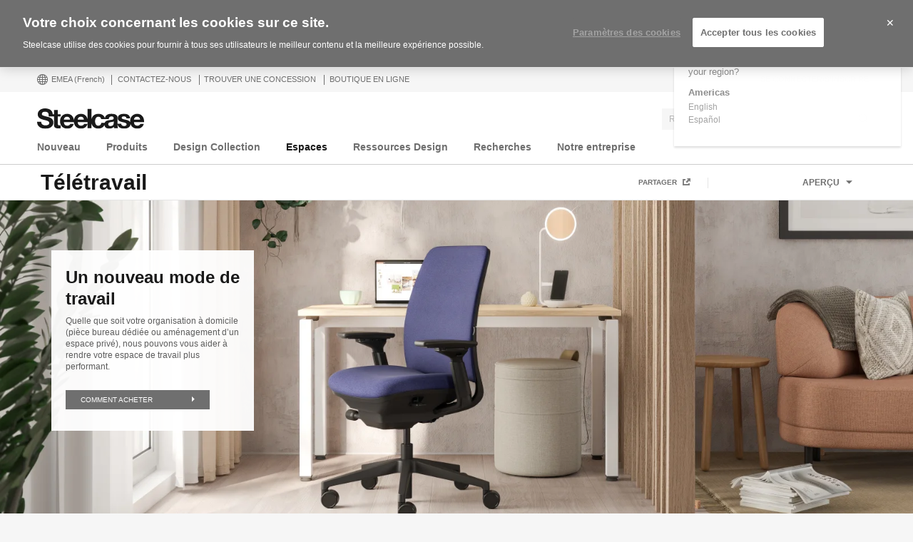

--- FILE ---
content_type: text/html; charset=UTF-8
request_url: https://www.steelcase.com/eu-fr/espaces/teletravail/
body_size: 37490
content:
<!DOCTYPE html>
<!--[if lte IE 7]><html class="so-sorry"> <![endif]-->
<!--[if IE 8]><html class="no-js ie ie8" lang="fr-FR"> <![endif]-->
<!--[if IE 9]><html class="no-js ie ie9" lang="fr-FR"> <![endif]-->
<!--[if gt IE 9]><html class="no-js" lang="fr-FR"> <![endif]-->
<!--[if !IE]><!--><html class="no-js fr_FR" lang="fr-FR"> <!--<![endif]-->
<head>
<meta charset="UTF-8"/>
<meta name="viewport" content="width=device-width, initial-scale=1.0"/>
<meta name="google-site-verification" content="_6ZsBWICBTfRg6gM0xvf6ewsmTPGud_BcHXUJop2OxU" />
<title>Mobilier télétravail et home office - Steelcase</title>

		<script>
			var tribe = window.tribe || {}; tribe.retina = {};
			tribe.retina.pixelRatio = ((window.devicePixelRatio === undefined) ? 1 : window.devicePixelRatio);
			tribe.retina.date = new Date();
			tribe.retina.date.setTime( tribe.retina.date.getTime() + (365 * 24 * 60 * 60 * 1000) );
			tribe.retina.expires = "" + tribe.retina.date.toGMTString();
			document.cookie = 'devicePixelRatio' + '=' + tribe.retina.pixelRatio + '; expires=' + tribe.retina.expires + '; path=/';
		</script>
		<meta name='robots' content='index, follow, max-image-preview:large, max-snippet:-1, max-video-preview:-1' />
<!-- OneTrust Cookies Consent Notice start for www.steelcase.com -->

<script src="https://cdn.cookielaw.org/scripttemplates/otSDKStub.js" data-document-language="true" type="text/javascript" charset="UTF-8" data-domain-script="3bb64076-fbe2-46f6-8225-e256883b99d1" ></script>
<script type="text/javascript">
function OptanonWrapper() { }
</script>
<!-- OneTrust Cookies Consent Notice end for www.steelcase.com -->
	<!-- This site is optimized with the Yoast SEO plugin v23.5 - https://yoast.com/wordpress/plugins/seo/ -->
	<meta name="description" content="Steelcase est le spécialiste du mobilier pour le télétravail. Aménagez idéalement et rapidement votre home office avec Steelcase." />
	<link rel="canonical" href="https://www.steelcase.com/eu-fr/espaces/teletravail/" />
	<meta property="og:locale" content="fr_FR" />
	<meta property="og:type" content="article" />
	<meta property="og:title" content="Mobilier télétravail et home office - Steelcase" />
	<meta property="og:description" content="Steelcase est le spécialiste du mobilier pour le télétravail. Aménagez idéalement et rapidement votre home office avec Steelcase." />
	<meta property="og:url" content="https://www.steelcase.com/eu-fr/espaces/teletravail/" />
	<meta property="og:site_name" content="Steelcase" />
	<meta property="article:publisher" content="https://www.facebook.com/Steelcase.France?fref=ts" />
	<meta property="article:modified_time" content="2025-06-05T08:49:47+00:00" />
	<meta property="og:image" content="https://images.steelcase.com/image/upload/c_fill,dpr_auto,q_70,h_600,w_1200/v1669992172/22-0187715.jpg" />
	<meta property="og:image:width" content="1200" />
	<meta property="og:image:height" content="600" />
	<meta property="og:image:type" content="image/jpeg" />
	<meta name="twitter:label1" content="Est. reading time" />
	<meta name="twitter:data1" content="1 minute" />
	<!-- / Yoast SEO plugin. -->


<link rel='dns-prefetch' href='//www.steelcase.com' />
<link rel='dns-prefetch' href='//dumy1g3ng547g.cloudfront.net' />
<link rel='dns-prefetch' href='//widget.cloudinary.com' />
<link rel='stylesheet' id='custom-css-css' href='https://dumy1g3ng547g.cloudfront.net/eu-fr/css/custom-css.css?ver=1748867020' type='text/css' media='all' />
<link rel='stylesheet' id='tribe-events-pro-mini-calendar-block-styles-css' href='https://dumy1g3ng547g.cloudfront.net/content/plugins/events-calendar-pro/src/resources/css/tribe-events-pro-mini-calendar-block.min.css?ver=5.13.0' type='text/css' media='all' />
<style id='wp-emoji-styles-inline-css' type='text/css'>

	img.wp-smiley, img.emoji {
		display: inline !important;
		border: none !important;
		box-shadow: none !important;
		height: 1em !important;
		width: 1em !important;
		margin: 0 0.07em !important;
		vertical-align: -0.1em !important;
		background: none !important;
		padding: 0 !important;
	}
</style>
<link rel='stylesheet' id='wp-block-library-css' href='https://dumy1g3ng547g.cloudfront.net/eu-fr/wp-includes/css/dist/block-library/style.min.css?ver=6.6.4' type='text/css' media='all' />
<style id='classic-theme-styles-inline-css' type='text/css'>
/*! This file is auto-generated */
.wp-block-button__link{color:#fff;background-color:#32373c;border-radius:9999px;box-shadow:none;text-decoration:none;padding:calc(.667em + 2px) calc(1.333em + 2px);font-size:1.125em}.wp-block-file__button{background:#32373c;color:#fff;text-decoration:none}
</style>
<style id='global-styles-inline-css' type='text/css'>
:root{--wp--preset--aspect-ratio--square: 1;--wp--preset--aspect-ratio--4-3: 4/3;--wp--preset--aspect-ratio--3-4: 3/4;--wp--preset--aspect-ratio--3-2: 3/2;--wp--preset--aspect-ratio--2-3: 2/3;--wp--preset--aspect-ratio--16-9: 16/9;--wp--preset--aspect-ratio--9-16: 9/16;--wp--preset--color--black: #000000;--wp--preset--color--cyan-bluish-gray: #abb8c3;--wp--preset--color--white: #ffffff;--wp--preset--color--pale-pink: #f78da7;--wp--preset--color--vivid-red: #cf2e2e;--wp--preset--color--luminous-vivid-orange: #ff6900;--wp--preset--color--luminous-vivid-amber: #fcb900;--wp--preset--color--light-green-cyan: #7bdcb5;--wp--preset--color--vivid-green-cyan: #00d084;--wp--preset--color--pale-cyan-blue: #8ed1fc;--wp--preset--color--vivid-cyan-blue: #0693e3;--wp--preset--color--vivid-purple: #9b51e0;--wp--preset--gradient--vivid-cyan-blue-to-vivid-purple: linear-gradient(135deg,rgba(6,147,227,1) 0%,rgb(155,81,224) 100%);--wp--preset--gradient--light-green-cyan-to-vivid-green-cyan: linear-gradient(135deg,rgb(122,220,180) 0%,rgb(0,208,130) 100%);--wp--preset--gradient--luminous-vivid-amber-to-luminous-vivid-orange: linear-gradient(135deg,rgba(252,185,0,1) 0%,rgba(255,105,0,1) 100%);--wp--preset--gradient--luminous-vivid-orange-to-vivid-red: linear-gradient(135deg,rgba(255,105,0,1) 0%,rgb(207,46,46) 100%);--wp--preset--gradient--very-light-gray-to-cyan-bluish-gray: linear-gradient(135deg,rgb(238,238,238) 0%,rgb(169,184,195) 100%);--wp--preset--gradient--cool-to-warm-spectrum: linear-gradient(135deg,rgb(74,234,220) 0%,rgb(151,120,209) 20%,rgb(207,42,186) 40%,rgb(238,44,130) 60%,rgb(251,105,98) 80%,rgb(254,248,76) 100%);--wp--preset--gradient--blush-light-purple: linear-gradient(135deg,rgb(255,206,236) 0%,rgb(152,150,240) 100%);--wp--preset--gradient--blush-bordeaux: linear-gradient(135deg,rgb(254,205,165) 0%,rgb(254,45,45) 50%,rgb(107,0,62) 100%);--wp--preset--gradient--luminous-dusk: linear-gradient(135deg,rgb(255,203,112) 0%,rgb(199,81,192) 50%,rgb(65,88,208) 100%);--wp--preset--gradient--pale-ocean: linear-gradient(135deg,rgb(255,245,203) 0%,rgb(182,227,212) 50%,rgb(51,167,181) 100%);--wp--preset--gradient--electric-grass: linear-gradient(135deg,rgb(202,248,128) 0%,rgb(113,206,126) 100%);--wp--preset--gradient--midnight: linear-gradient(135deg,rgb(2,3,129) 0%,rgb(40,116,252) 100%);--wp--preset--font-size--small: 13px;--wp--preset--font-size--medium: 20px;--wp--preset--font-size--large: 36px;--wp--preset--font-size--x-large: 42px;--wp--preset--spacing--20: 0.44rem;--wp--preset--spacing--30: 0.67rem;--wp--preset--spacing--40: 1rem;--wp--preset--spacing--50: 1.5rem;--wp--preset--spacing--60: 2.25rem;--wp--preset--spacing--70: 3.38rem;--wp--preset--spacing--80: 5.06rem;--wp--preset--shadow--natural: 6px 6px 9px rgba(0, 0, 0, 0.2);--wp--preset--shadow--deep: 12px 12px 50px rgba(0, 0, 0, 0.4);--wp--preset--shadow--sharp: 6px 6px 0px rgba(0, 0, 0, 0.2);--wp--preset--shadow--outlined: 6px 6px 0px -3px rgba(255, 255, 255, 1), 6px 6px rgba(0, 0, 0, 1);--wp--preset--shadow--crisp: 6px 6px 0px rgba(0, 0, 0, 1);}:where(.is-layout-flex){gap: 0.5em;}:where(.is-layout-grid){gap: 0.5em;}body .is-layout-flex{display: flex;}.is-layout-flex{flex-wrap: wrap;align-items: center;}.is-layout-flex > :is(*, div){margin: 0;}body .is-layout-grid{display: grid;}.is-layout-grid > :is(*, div){margin: 0;}:where(.wp-block-columns.is-layout-flex){gap: 2em;}:where(.wp-block-columns.is-layout-grid){gap: 2em;}:where(.wp-block-post-template.is-layout-flex){gap: 1.25em;}:where(.wp-block-post-template.is-layout-grid){gap: 1.25em;}.has-black-color{color: var(--wp--preset--color--black) !important;}.has-cyan-bluish-gray-color{color: var(--wp--preset--color--cyan-bluish-gray) !important;}.has-white-color{color: var(--wp--preset--color--white) !important;}.has-pale-pink-color{color: var(--wp--preset--color--pale-pink) !important;}.has-vivid-red-color{color: var(--wp--preset--color--vivid-red) !important;}.has-luminous-vivid-orange-color{color: var(--wp--preset--color--luminous-vivid-orange) !important;}.has-luminous-vivid-amber-color{color: var(--wp--preset--color--luminous-vivid-amber) !important;}.has-light-green-cyan-color{color: var(--wp--preset--color--light-green-cyan) !important;}.has-vivid-green-cyan-color{color: var(--wp--preset--color--vivid-green-cyan) !important;}.has-pale-cyan-blue-color{color: var(--wp--preset--color--pale-cyan-blue) !important;}.has-vivid-cyan-blue-color{color: var(--wp--preset--color--vivid-cyan-blue) !important;}.has-vivid-purple-color{color: var(--wp--preset--color--vivid-purple) !important;}.has-black-background-color{background-color: var(--wp--preset--color--black) !important;}.has-cyan-bluish-gray-background-color{background-color: var(--wp--preset--color--cyan-bluish-gray) !important;}.has-white-background-color{background-color: var(--wp--preset--color--white) !important;}.has-pale-pink-background-color{background-color: var(--wp--preset--color--pale-pink) !important;}.has-vivid-red-background-color{background-color: var(--wp--preset--color--vivid-red) !important;}.has-luminous-vivid-orange-background-color{background-color: var(--wp--preset--color--luminous-vivid-orange) !important;}.has-luminous-vivid-amber-background-color{background-color: var(--wp--preset--color--luminous-vivid-amber) !important;}.has-light-green-cyan-background-color{background-color: var(--wp--preset--color--light-green-cyan) !important;}.has-vivid-green-cyan-background-color{background-color: var(--wp--preset--color--vivid-green-cyan) !important;}.has-pale-cyan-blue-background-color{background-color: var(--wp--preset--color--pale-cyan-blue) !important;}.has-vivid-cyan-blue-background-color{background-color: var(--wp--preset--color--vivid-cyan-blue) !important;}.has-vivid-purple-background-color{background-color: var(--wp--preset--color--vivid-purple) !important;}.has-black-border-color{border-color: var(--wp--preset--color--black) !important;}.has-cyan-bluish-gray-border-color{border-color: var(--wp--preset--color--cyan-bluish-gray) !important;}.has-white-border-color{border-color: var(--wp--preset--color--white) !important;}.has-pale-pink-border-color{border-color: var(--wp--preset--color--pale-pink) !important;}.has-vivid-red-border-color{border-color: var(--wp--preset--color--vivid-red) !important;}.has-luminous-vivid-orange-border-color{border-color: var(--wp--preset--color--luminous-vivid-orange) !important;}.has-luminous-vivid-amber-border-color{border-color: var(--wp--preset--color--luminous-vivid-amber) !important;}.has-light-green-cyan-border-color{border-color: var(--wp--preset--color--light-green-cyan) !important;}.has-vivid-green-cyan-border-color{border-color: var(--wp--preset--color--vivid-green-cyan) !important;}.has-pale-cyan-blue-border-color{border-color: var(--wp--preset--color--pale-cyan-blue) !important;}.has-vivid-cyan-blue-border-color{border-color: var(--wp--preset--color--vivid-cyan-blue) !important;}.has-vivid-purple-border-color{border-color: var(--wp--preset--color--vivid-purple) !important;}.has-vivid-cyan-blue-to-vivid-purple-gradient-background{background: var(--wp--preset--gradient--vivid-cyan-blue-to-vivid-purple) !important;}.has-light-green-cyan-to-vivid-green-cyan-gradient-background{background: var(--wp--preset--gradient--light-green-cyan-to-vivid-green-cyan) !important;}.has-luminous-vivid-amber-to-luminous-vivid-orange-gradient-background{background: var(--wp--preset--gradient--luminous-vivid-amber-to-luminous-vivid-orange) !important;}.has-luminous-vivid-orange-to-vivid-red-gradient-background{background: var(--wp--preset--gradient--luminous-vivid-orange-to-vivid-red) !important;}.has-very-light-gray-to-cyan-bluish-gray-gradient-background{background: var(--wp--preset--gradient--very-light-gray-to-cyan-bluish-gray) !important;}.has-cool-to-warm-spectrum-gradient-background{background: var(--wp--preset--gradient--cool-to-warm-spectrum) !important;}.has-blush-light-purple-gradient-background{background: var(--wp--preset--gradient--blush-light-purple) !important;}.has-blush-bordeaux-gradient-background{background: var(--wp--preset--gradient--blush-bordeaux) !important;}.has-luminous-dusk-gradient-background{background: var(--wp--preset--gradient--luminous-dusk) !important;}.has-pale-ocean-gradient-background{background: var(--wp--preset--gradient--pale-ocean) !important;}.has-electric-grass-gradient-background{background: var(--wp--preset--gradient--electric-grass) !important;}.has-midnight-gradient-background{background: var(--wp--preset--gradient--midnight) !important;}.has-small-font-size{font-size: var(--wp--preset--font-size--small) !important;}.has-medium-font-size{font-size: var(--wp--preset--font-size--medium) !important;}.has-large-font-size{font-size: var(--wp--preset--font-size--large) !important;}.has-x-large-font-size{font-size: var(--wp--preset--font-size--x-large) !important;}
:where(.wp-block-post-template.is-layout-flex){gap: 1.25em;}:where(.wp-block-post-template.is-layout-grid){gap: 1.25em;}
:where(.wp-block-columns.is-layout-flex){gap: 2em;}:where(.wp-block-columns.is-layout-grid){gap: 2em;}
:root :where(.wp-block-pullquote){font-size: 1.5em;line-height: 1.6;}
</style>
<link rel='stylesheet' id='steelcase-global-css' href='https://dumy1g3ng547g.cloudfront.net/content/themes/steelcase/css/style.min.css?ver=ee75337ed2a0827301e0123b3166e07a0d413efc' type='text/css' media='all' />
<link rel='stylesheet' id='steelcase-print-css' href='https://dumy1g3ng547g.cloudfront.net/content/themes/steelcase/css/print.min.css?ver=ee75337ed2a0827301e0123b3166e07a0d413efc' type='text/css' media='print' />
<style id='akismet-widget-style-inline-css' type='text/css'>

			.a-stats {
				--akismet-color-mid-green: #357b49;
				--akismet-color-white: #fff;
				--akismet-color-light-grey: #f6f7f7;

				max-width: 350px;
				width: auto;
			}

			.a-stats * {
				all: unset;
				box-sizing: border-box;
			}

			.a-stats strong {
				font-weight: 600;
			}

			.a-stats a.a-stats__link,
			.a-stats a.a-stats__link:visited,
			.a-stats a.a-stats__link:active {
				background: var(--akismet-color-mid-green);
				border: none;
				box-shadow: none;
				border-radius: 8px;
				color: var(--akismet-color-white);
				cursor: pointer;
				display: block;
				font-family: -apple-system, BlinkMacSystemFont, 'Segoe UI', 'Roboto', 'Oxygen-Sans', 'Ubuntu', 'Cantarell', 'Helvetica Neue', sans-serif;
				font-weight: 500;
				padding: 12px;
				text-align: center;
				text-decoration: none;
				transition: all 0.2s ease;
			}

			/* Extra specificity to deal with TwentyTwentyOne focus style */
			.widget .a-stats a.a-stats__link:focus {
				background: var(--akismet-color-mid-green);
				color: var(--akismet-color-white);
				text-decoration: none;
			}

			.a-stats a.a-stats__link:hover {
				filter: brightness(110%);
				box-shadow: 0 4px 12px rgba(0, 0, 0, 0.06), 0 0 2px rgba(0, 0, 0, 0.16);
			}

			.a-stats .count {
				color: var(--akismet-color-white);
				display: block;
				font-size: 1.5em;
				line-height: 1.4;
				padding: 0 13px;
				white-space: nowrap;
			}
		
</style>
<script type="text/javascript" src="https://dumy1g3ng547g.cloudfront.net/eu-fr/wp-includes/js/jquery/jquery.min.js?ver=3.7.1" id="jquery-core-js"></script>
<script type="text/javascript" src="https://dumy1g3ng547g.cloudfront.net/eu-fr/wp-includes/js/jquery/jquery-migrate.min.js?ver=3.4.1" id="jquery-migrate-js"></script>
<script type="text/javascript" src="https://dumy1g3ng547g.cloudfront.net/content/themes/steelcase/js/modernizr.min.js?ver=ee75337ed2a0827301e0123b3166e07a0d413efc" id="steelcase-modernizr-js"></script>
<script type="text/javascript" src="https://dumy1g3ng547g.cloudfront.net/content/themes/steelcase/js/slick.min.js?ver=ee75337ed2a0827301e0123b3166e07a0d413efc" id="steelcase-slick-js"></script>
<link rel="https://api.w.org/" href="https://www.steelcase.com/eu-fr/restapi/" /><link rel="alternate" title="JSON" type="application/json" href="https://www.steelcase.com/eu-fr/restapi/wp/v2/pages/53142" /><link rel="EditURI" type="application/rsd+xml" title="RSD" href="https://www.steelcase.com/eu-fr/xmlrpc.php?rsd" />
<link rel='shortlink' href='https://www.steelcase.com/eu-fr/?p=53142' />
<link rel="alternate" title="oEmbed (JSON)" type="application/json+oembed" href="https://www.steelcase.com/eu-fr/restapi/oembed/1.0/embed?url=https%3A%2F%2Fwww.steelcase.com%2Feu-fr%2Fespaces%2Fteletravail%2F" />
<link rel="alternate" title="oEmbed (XML)" type="text/xml+oembed" href="https://www.steelcase.com/eu-fr/restapi/oembed/1.0/embed?url=https%3A%2F%2Fwww.steelcase.com%2Feu-fr%2Fespaces%2Fteletravail%2F&#038;format=xml" />
<script src="https://www.googleoptimize.com/optimize.js?id=GTM-W8DMSLM"></script><!-- Stream WordPress user activity plugin v4.1.1 -->
<!--[if lt IE 8]><link rel="stylesheet" href="https://www.steelcase.com/content/plugins/tribe-gallery/resources/ie7.css" type="text/css" media="screen"><![endif]-->
<!--[if IE 8]><link rel="stylesheet" href="https://www.steelcase.com/content/plugins/tribe-gallery/resources/ie8.css" type="text/css" media="screen"><![endif]-->
<meta name="tec-api-version" content="v1"><meta name="tec-api-origin" content="https://www.steelcase.com/eu-fr"><link rel="alternate" href="https://www.steelcase.com/eu-fr/restapi/tribe/events/v1/" />
<!-- Custom CSS -->
<style type="text/css">
section[data-index="2"] .panel-multi-column__content-wrap {
    padding: 0;
}
section[data-index="2"] h2.panel-title.content-well {
    text-align: center;
}
.site-content {
    padding-top: 0;
}
.ppp-link {
display:none!important;
}

/*2-col cards panel*/
.rounded-corners {
    border-radius: 10px;
    border: 1px solid #D3D3D3;
padding: 4rem 2rem;
}
.rounded-corners h3 {
	font-size: 1.25rem!important;
	margin-bottom: 13px;
	text-transform: none!important;
	text-align:center!important;
}
p.buy-text {
font-size: 0.85rem;
text-align:center;
}
a.buy-cta {
    font-size: 0.975rem;
    color: #266DE8!important;
    text-decoration: underline;
    font-weight: 600!important;
text-align:center!important;
}
.icon-2-up {
	width: 50px;
	max-width: 50px;
	margin-right: auto;
	margin-left: auto;
	padding-bottom:15px;
}
img.icon-2-up.amazon-logo.aligncenter {
    width: 50%;
    max-width: 50%;
}
.bi-flex-grid {
  display: flex;
  justify-content: space-around;
	padding-bottom: 30px;
    max-width: 1176px;
margin-right:auto;
margin-left:auto;
}

@media only screen and (min-width: 1200px) {
	.bi-flex-grid {
    max-width: 1176px;
}
}
@media only screen and (min-width: 960px) {
.bi-flex-grid {
    max-width: 950px;
}
.rounded-corners > p, .rounded-corners > h3, .rounded-corners > p a {
    max-width: 85%;
    margin-left: auto;
    margin-right: auto;
}
}
@media only screen and (min-width: 768px) {
	.bi-flex-grid {
    max-width: 1200px;
}
}
.bi-flex-grid .bi-col {
  width: 50%;
    padding: 30px 0 50px 40px;
overflow:hidden;
}
.bi-col:first-of-type {
    padding-left: 0;
}
@media screen and (max-width:767px){
.bi-flex-grid {
display: block;
}
.bi-flex-grid .bi-col {
	width:100%;
	}
.bi-col:last-of-type {
    padding-left: 0;
}
}
</style>
		<link rel="alternate" href="https://www.steelcase.com/eu-de//raume/von-zuhause-arbeiten" hreflang="de-de" />
<link rel="alternate" href="https://www.steelcase.com/eu-en//spaces/work-from-home" hreflang="en-gb" />
<link rel="alternate" href="https://www.steelcase.com/eu-es//espacios-productivos/trabajo-casa" hreflang="es-es" />
<link rel="shortcut icon" href="https://www.steelcase.com/content/plugins/tribe-branding/assets/branding_icon_favicon.ico"><link rel="apple-touch-icon-precomposed" href="https://www.steelcase.com/content/plugins/tribe-branding/assets/branding_icon_favicon.ico"><meta name="msapplication-TileImage" content="https://www.steelcase.com/content/plugins/tribe-branding/assets/branding_icon_favicon.ico"><script type="text/javascript">
    var digitalData = {"plugInVersion":"9.9","generatedDate":"2026-01-26","page":{"pageInfo":{"pageName":"Mobilier t\u00e9l\u00e9travail et home office","breadCrumbs":"","destinationURL":"https:\/\/","geoCountry":"FR","geoRegion":"EMEA","language":"fr_FR","pageID":"53142","siteBrand":"steelcase","sysEnv":"production"},"category":{"pageType":"single-page","primaryCategory":"","subCategory1":"Espaces"}},"user":{"profile":[{"profileInfo":{"profileID":"","userGUID":"","returningStatus":"new","type":"guest","userFirstName":"","userLastName":"","email":"","bestDescribesMe":""}}]}};
    </script><meta name="generator" content="Powered by Slider Revolution 6.7.25 - responsive, Mobile-Friendly Slider Plugin for WordPress with comfortable drag and drop interface." />
<link rel="icon" href="https://steelcase-res.cloudinary.com/image/upload/c_fill,q_auto,f_auto,h_48,w_48/v1600278900/www.steelcase.com/eu-fr/2020/09/16/cropped-Steelcase-Favicon.png" sizes="32x32" />
<link rel="icon" href="https://steelcase-res.cloudinary.com/image/upload/c_fill,q_auto,f_auto,h_284,w_284/v1600278900/www.steelcase.com/eu-fr/2020/09/16/cropped-Steelcase-Favicon.png" sizes="192x192" />
<link rel="apple-touch-icon" href="https://steelcase-res.cloudinary.com/image/upload/c_fill,q_auto,f_auto,h_185,w_185/v1600278900/www.steelcase.com/eu-fr/2020/09/16/cropped-Steelcase-Favicon.png" />
<meta name="msapplication-TileImage" content="https://steelcase-res.cloudinary.com/image/upload/c_fill,q_auto,f_auto,h_284,w_284/v1600278900/www.steelcase.com/eu-fr/2020/09/16/cropped-Steelcase-Favicon.png" />
<script>function setREVStartSize(e){
			//window.requestAnimationFrame(function() {
				window.RSIW = window.RSIW===undefined ? window.innerWidth : window.RSIW;
				window.RSIH = window.RSIH===undefined ? window.innerHeight : window.RSIH;
				try {
					var pw = document.getElementById(e.c).parentNode.offsetWidth,
						newh;
					pw = pw===0 || isNaN(pw) || (e.l=="fullwidth" || e.layout=="fullwidth") ? window.RSIW : pw;
					e.tabw = e.tabw===undefined ? 0 : parseInt(e.tabw);
					e.thumbw = e.thumbw===undefined ? 0 : parseInt(e.thumbw);
					e.tabh = e.tabh===undefined ? 0 : parseInt(e.tabh);
					e.thumbh = e.thumbh===undefined ? 0 : parseInt(e.thumbh);
					e.tabhide = e.tabhide===undefined ? 0 : parseInt(e.tabhide);
					e.thumbhide = e.thumbhide===undefined ? 0 : parseInt(e.thumbhide);
					e.mh = e.mh===undefined || e.mh=="" || e.mh==="auto" ? 0 : parseInt(e.mh,0);
					if(e.layout==="fullscreen" || e.l==="fullscreen")
						newh = Math.max(e.mh,window.RSIH);
					else{
						e.gw = Array.isArray(e.gw) ? e.gw : [e.gw];
						for (var i in e.rl) if (e.gw[i]===undefined || e.gw[i]===0) e.gw[i] = e.gw[i-1];
						e.gh = e.el===undefined || e.el==="" || (Array.isArray(e.el) && e.el.length==0)? e.gh : e.el;
						e.gh = Array.isArray(e.gh) ? e.gh : [e.gh];
						for (var i in e.rl) if (e.gh[i]===undefined || e.gh[i]===0) e.gh[i] = e.gh[i-1];
											
						var nl = new Array(e.rl.length),
							ix = 0,
							sl;
						e.tabw = e.tabhide>=pw ? 0 : e.tabw;
						e.thumbw = e.thumbhide>=pw ? 0 : e.thumbw;
						e.tabh = e.tabhide>=pw ? 0 : e.tabh;
						e.thumbh = e.thumbhide>=pw ? 0 : e.thumbh;
						for (var i in e.rl) nl[i] = e.rl[i]<window.RSIW ? 0 : e.rl[i];
						sl = nl[0];
						for (var i in nl) if (sl>nl[i] && nl[i]>0) { sl = nl[i]; ix=i;}
						var m = pw>(e.gw[ix]+e.tabw+e.thumbw) ? 1 : (pw-(e.tabw+e.thumbw)) / (e.gw[ix]);
						newh =  (e.gh[ix] * m) + (e.tabh + e.thumbh);
					}
					var el = document.getElementById(e.c);
					if (el!==null && el) el.style.height = newh+"px";
					el = document.getElementById(e.c+"_wrapper");
					if (el!==null && el) {
						el.style.height = newh+"px";
						el.style.display = "block";
					}
				} catch(e){
					console.log("Failure at Presize of Slider:" + e)
				}
			//});
		  };</script>
<script src="//assets.adobedtm.com/launch-ENce67f36dbb974359b2e0cba807fffc5b.min.js"></script><script>var $ = jQuery.noConflict();</script>
<!--
	generated in 1.513 seconds
	162456 bytes batcached for 600 seconds
-->
</head>

<body class="page-template-default page page-id-53142 page-parent page-child parent-pageid-47008 currency-usd tribe-no-js page-template-srv-www-default-releases-ee75337ed2a0827301e0123b3166e07a0d413efc-content-themes-steelcase-page-php page-teletravail" data-resourceurl="https://dumy1g3ng547g.cloudfront.net/content/themes/steelcase/">
		<script>
		/* Output a bit of configuration for Lazy Sizes Lib to prevent conflicts with the existing lazyload lib */
		window.lazySizesConfig = window.lazySizesConfig || {};
		window.lazySizesConfig.lazyClass = 'lslazyload';
	</script>
	<script>
		var steelcase_deepscroll = false;
		if (
			location.hash.length &&
			location.hash.slice( 0, 10 ) !== "#location/" &&
			location.hash.slice( 0, 8 ) !== "#comment" &&
			location.hash.slice( 0, 8 ) !== "#respond"
				) {
			steelcase_deepscroll = true;
			document.write(
				'<div class="sc-loading-mask deepscroll-spinner"><div class="sc-loading-spinner"><i class="sq-1"></i><i class="sq-2"></i><i class="sq-3"></i></div></div>' );
		}
	</script>
			<div id="page" class="hfeed site">
			
<nav id="mobile-nav-bar">
	<a id="mobile-trigger-left" href="#" class="icon icon-mobile-menu" aria-label="Menu"></a>
	<a class="mobile-logo-trigger" href="https://www.steelcase.com/eu-fr"><img class="mobile-logo" src="https://dumy1g3ng547g.cloudfront.net/content/themes/steelcase/img/logo.svg" alt="Steelcase" /></a>
	<a id="mobile-trigger-right" href="#" class="icon icon-user-account" aria-label="Compte utilisateur"></a>
				<a href="#" class="mobile-search-trigger icon icon-search" data-js="mobile-search-trigger" aria-label="Rechercher"></a>
		<div class="mobile-search-wrapper" data-js="mobile-search">
			<div id="mobile-autocomplete" data-js="algolia-autocomplete" data-search-selected="all"></div>			<div class="mobile-search-mask"></div>
		</div>
	
</nav>


<nav id="mobile-user-menu" class="menu-level-1" data-id="main-right">
	<ul class="mobile-user-menu__items">
		<li class="mobile-close-wrap">
			<button type="button" class="icon icon-close mobile-menu__close mobile-menu__close--left" aria-label="{{nls.scroll_feature_close}}"></button>
		</li>
		
				<li class="mobile-group-heading">Compte</li>

				<li class="user-login-link">
							<a href="#" class="user-menu-trigger trigger-signup login-link">
					Se connecter/S'inscrire 				</a>
					</li>
				<li class="language-chooser-link">
			<a class="user-menu-trigger sub-menu-trigger" href="#" data-target="region">
				<span>EMEA</span> <span class="lang-label">(French)</span>
			</a>
		</li>

		
							</ul>
</nav>

<nav id="mobile-region" class="menu-sub menu-level-2" data-id="region">
	<ul>
		<li class="mobile-close-wrap">
			<button type="button" class="icon icon-close mobile-menu__close mobile-menu__close--left" aria-label="{{nls.scroll_feature_close}}"></button>
		</li>
		<li class="mobile-level-header">
			<a class="menu-sub-back" href="#" data-target="main-right">
				<i class="icon icon-arrow-left"></i>
				Retour			</a>
		</li>
		<li class="region-group-heading">Amériques</li>
					<li>
				<a  class="user-menu-trigger language-selection"  data-lcode="en_US" href="https://www.steelcase.com">English</a>			</li>
						<li>
				<a  class="user-menu-trigger language-selection"  data-lcode="es_MX" href="https://www.steelcase.com/na-es">Español</a>			</li>
					<li class="region-group-heading">Europe, Moyen-Orient, Afrique</li>
					<li>
				<a  class="user-menu-trigger language-selection"  data-lcode="de_DE" href="https://www.steelcase.com/eu-de//raume/von-zuhause-arbeiten">Deutsch</a>			</li>
						<li>
				<a  class="user-menu-trigger language-selection"  data-lcode="en_GB" href="https://www.steelcase.com/eu-en//spaces/work-from-home">English</a>			</li>
						<li>
				<a  class="user-menu-trigger language-selection"  data-lcode="es_ES" href="https://www.steelcase.com/eu-es//espacios-productivos/trabajo-casa">Español</a>			</li>
						<li>
				<a  class="user-menu-trigger language-selection active" data-lcode="fr_FR" href="https://www.steelcase.com/eu-fr//espaces/teletravail">Français</a>			</li>
					<li class="region-group-heading">Asie Pacifique</li>
					<li>
				<a  class="user-menu-trigger language-selection"  data-lcode="en_AU" href="https://www.steelcase.com/asia-en">English</a>			</li>
						<li>
				<a  class="user-menu-trigger language-selection"  data-lcode="zh_CN" href="https://www.steelcase.com/asia-zh">中文</a>			</li>
						<li>
				<a  class="user-menu-trigger language-selection"  data-lcode="ja" href="https://www.steelcase.com/asia-ja">日本語</a>			</li>
					<li class="region-group-heading">Pays</li>
		<li>
			<a class="user-menu-trigger" href="https://www.steelcase.com/countries/">
				Afficher tous les pays			</a>
		</li>
	</ul>
</nav>

						<section class="top">
				
<div id="user-nav">
	<nav
			role="navigation"
			aria-label="User Navigation"
			itemscope itemtype="http://schema.org/SiteNavigationElement"
			class="clearfix"
	>
		<h3 class="visuallyhidden">Menu utilisateur</h3>
		
		<ol class="utility-navigation">
			<li id="country-select-menu">
				<a href="#"
				   id="country-select"
				   aria-label="Menu déroulant pays"
				   aria-expanded="false"
				>
					<i class="icon icon-global"></i>
					EMEA					<span class="lang-label">(French)</span>
				</a>
				<div class="desktop-region-selector">
					<i class="region-arrow-border"></i>
					<i class="region-arrow"></i>
					<div class="region-selector-header">Sélectionner une région/langue</div>
					<ul class="region-selector-groups group">
						<li class="region-selector-group">
							<ul>
								<li class="region-group-heading">Amériques</li>
											<li>
				<a  class="user-menu-trigger language-selection"  data-lcode="en_US" href="https://www.steelcase.com">English</a>			</li>
						<li>
				<a  class="user-menu-trigger language-selection"  data-lcode="es_MX" href="https://www.steelcase.com/na-es">Español</a>			</li>
										</ul>
						</li>
						<li class="region-selector-group">
							<ul>
								<li class="region-group-heading">Europe, Moyen-Orient, Afrique</li>
											<li>
				<a  class="user-menu-trigger language-selection"  data-lcode="de_DE" href="https://www.steelcase.com/eu-de//raume/von-zuhause-arbeiten">Deutsch</a>			</li>
						<li>
				<a  class="user-menu-trigger language-selection"  data-lcode="en_GB" href="https://www.steelcase.com/eu-en//spaces/work-from-home">English</a>			</li>
						<li>
				<a  class="user-menu-trigger language-selection"  data-lcode="es_ES" href="https://www.steelcase.com/eu-es//espacios-productivos/trabajo-casa">Español</a>			</li>
						<li>
				<a  class="user-menu-trigger language-selection active" data-lcode="fr_FR" href="https://www.steelcase.com/eu-fr//espaces/teletravail">Français</a>			</li>
										</ul>
						</li>
						<li class="region-selector-group">
							<ul>
								<li class="region-group-heading">Asie Pacifique</li>
											<li>
				<a  class="user-menu-trigger language-selection"  data-lcode="en_AU" href="https://www.steelcase.com/asia-en">English</a>			</li>
						<li>
				<a  class="user-menu-trigger language-selection"  data-lcode="zh_CN" href="https://www.steelcase.com/asia-zh">中文</a>			</li>
						<li>
				<a  class="user-menu-trigger language-selection"  data-lcode="ja" href="https://www.steelcase.com/asia-ja">日本語</a>			</li>
										</ul>
						</li>
					</ul>
					<a class="country-page-link"
					   href="https://www.steelcase.com/markets/?region_message=fr_FR"
					>Cliquez ici pour voir la liste des marchés pris en charge.</a>
				</div>
			</li>
			<li><a href="/eu-fr/contactez-nous/">CONTACTEZ-NOUS</a></li><li><a href="/eu-fr/notre-entreprise/comment-acheter/concessionnaires/">Trouver une concession</a></li><li><a href="https://fr.steelcase.com/" target="_blank">Boutique en ligne</a></li>		</ol>

					<ol class="user-navigation">
									<li data-feature="10">
						<a href="javascript:void(0)" class="trigger-signup login-link">
							Se connecter/S'inscrire 						</a>
					</li>
							</ol>
			</nav>
</div><!-- #usernav -->
				<header id="main-nav" class="site-header" role="banner">
	<div class="site-header__inner">
		<h1 class="site-title">
			<a href="https://www.steelcase.com/eu-fr">
				<img
					id="branding"
					class="swap-svg" src="https://dumy1g3ng547g.cloudfront.net/content/themes/steelcase/img/logo.svg"
					data-png="https://dumy1g3ng547g.cloudfront.net/content/themes/steelcase/img/logo-150.png"
					alt="Steelcase"/>
			</a>
		</h1>
		<nav id="desktop-nav" class="menu-main-menu-container"><ul id="menu-main-menu" class="desktop-nav-wrap group"><li id="menu-item-54152" class="menu-item menu-item-type-custom menu-item-object-custom menu-item-54152 desktop-nav-item"><a href="https://www.steelcase.com/eu-fr/nouveau/" class=" desktop-nav-trigger">Nouveau</a></li>
<li id="menu-item-29787" class="menu-item menu-item-type-custom menu-item-object-custom menu-item-29787 desktop-nav-item"><a href="#" class=" desktop-nav-trigger">Produits</a></li>
<li id="menu-item-106063" class="menu-item menu-item-type-custom menu-item-object-custom menu-item-106063 desktop-nav-item"><a href="https://www.steelcase.com/eu-fr/design-collection/" class=" desktop-nav-trigger">Design Collection</a></li>
<li id="menu-item-7031" class="menu-item menu-item-type-custom menu-item-object-custom current-menu-ancestor current-menu-parent menu-item-7031 desktop-nav-item"><a href="#" class=" desktop-nav-trigger">Espaces</a></li>
<li id="menu-item-159" class="resources menu-item menu-item-type-custom menu-item-object-custom menu-item-159 desktop-nav-item"><a href="#" class=" desktop-nav-trigger">Ressources Design</a></li>
<li id="menu-item-8103" class="research-parent menu-item menu-item-type-custom menu-item-object-custom menu-item-8103 desktop-nav-item"><a href="https://www.steelcase.com/eu-fr/connaissances-recherches/" class=" desktop-nav-trigger">Recherches</a></li>
<li id="menu-item-107" class="discover menu-item menu-item-type-custom menu-item-object-custom menu-item-107 desktop-nav-item"><a href="#" class=" desktop-nav-trigger">Notre entreprise</a></li>
</ul></nav>		<div id="desktop-search" class="desktop-search">
			<div class="dn-top-search-wrapper">
				<div class="site-search__wrapper" data-js="site-search__form"><div id="autocomplete" data-js="algolia-autocomplete" data-search-selected="all"></div></div>			</div>
		</div>
	</div>
</header>
			</section>
			<div class="c-wrap">

<section class="page-heading">
	<div class="page-title ">

		
		<div class="page-title__wrapper clearfix">
			<h1>Télétravail</h1>
					</div>
	</div>
	<div class="page-heading-links has-jump-links ">
		<div class="jump-link-group jl-tour ">
			<a class="jump-link-toggle" data-feature="9" href="#">
				<span id="jump-title">Aperçu</span>
				<span class="icon-jump-link"><i class="icon icon-triangle-down"></i></span>
			</a>
		</div>
		<div class="action-link-group">
			<ul class="action-links">

	
	
			<li class="bookmark">
					<a
			href="#"
			class="save-item-cookie trigger-signup"
			data-item-id="53142"
			data-feature="6"
			data-type="page">
				Enregistrer				<i class="icon icon-bookmark"></i>
		</a>
			</li>
	
		<li class="share">
		<a class="share-toggle" href="#">
			<span>Partager</span>
			<i class="icon icon-external-link"></i>
		</a>
		<div class="share-options">
	<h5 class="share-title u-visual-hide">Partager cette page</h5>
	<ul class="social-share-networks" data-js="social-share-networks"><li class="social-share-networks__item"><a class="social-share-networks__anchor icon icon-facebook-with-circle" href="http://www.facebook.com/sharer.php?u=https%3A%2F%2Fwww.steelcase.com%2Feu-fr%2Fespaces%2Fteletravail%2F&t=T%C3%A9l%C3%A9travail" data-js="social-share-popup" data-width="640" data-height="352" title="Partager sur Facebook"><span class="u-visual-hide">Partager sur Facebook</span></a></li><li class="social-share-networks__item"><a class="social-share-networks__anchor icon icon-twitter-with-circle" href="https://twitter.com/share?url=https%3A%2F%2Fwww.steelcase.com%2Feu-fr%2Fespaces%2Fteletravail%2F&text=T%C3%A9l%C3%A9travail" data-js="social-share-popup" data-width="550" data-height="450" title="Partager sur Twitter"><span class="u-visual-hide">Partager sur Twitter</span></a></li><li class="social-share-networks__item"><a class="social-share-networks__anchor icon icon-pinterest-with-circle" data-pin-custom="true" href="http://pinterest.com/pin/create/button/?url=https%3A%2F%2Fwww.steelcase.com%2Feu-fr%2Fespaces%2Fteletravail%2F&amp;media=https%3A%2F%2Fimages.steelcase.com%2Fimage%2Fupload%2Fv1669992175%2F22-0187715-scaled.jpg&amp;description=T%C3%A9l%C3%A9travail" data-js="social-share-popup" data-width="624" data-height="300" title="Partager sur Pinterest"><span class="u-visual-hide">Partager sur Pinterest</span></a></li><li class="social-share-networks__item"><a class="social-share-networks__anchor icon icon-linkedin-with-circle" href="http://www.linkedin.com/shareArticle?mini=true&url=https%3A%2F%2Fwww.steelcase.com%2Feu-fr%2Fespaces%2Fteletravail%2F&title=T%C3%A9l%C3%A9travail" data-js="social-share-popup" data-width="640" data-height="352" title="Partager sur LinkedIn"><span class="u-visual-hide">Partager sur LinkedIn</span></a></li><li class="social-share-networks__item"><a class="social-share-networks__anchor icon icon-google-plus-with-circle" href="https://plus.google.com/share?url=https%3A%2F%2Fwww.steelcase.com%2Feu-fr%2Fespaces%2Fteletravail%2F" data-js="social-share-popup" data-width="624" data-height="486" title="Partager sur Google +"><span class="u-visual-hide">Partager sur Google +</span></a></li><li class="social-share-networks__item"><a class="social-share-networks__anchor icon icon-email-with-circle" href="mailto:?subject=T%C3%A9l%C3%A9travail&body=https%3A%2F%2Fwww.steelcase.com%2Feu-fr%2Fespaces%2Fteletravail%2F" title="Partager par email"><span class="u-visual-hide">Partager par email</span></a></li></ul></div>
	</li>
		</ul>
		</div>
	</div>
</section>
<div class="mobile-page-heading-links">
	<div class="action-link-group">
		<ul class="action-links">

	
	
			<li class="bookmark">
					<a
			href="#"
			class="save-item-cookie trigger-signup"
			data-item-id="53142"
			data-feature="6"
			data-type="page">
				Enregistrer				<i class="icon icon-bookmark"></i>
		</a>
			</li>
	
		<li class="share">
		<a class="share-toggle" href="#">
			<span>Partager</span>
			<i class="icon icon-external-link"></i>
		</a>
		<div class="share-options">
	<h5 class="share-title u-visual-hide">Partager cette page</h5>
	<ul class="social-share-networks" data-js="social-share-networks"><li class="social-share-networks__item"><a class="social-share-networks__anchor icon icon-facebook-with-circle" href="http://www.facebook.com/sharer.php?u=https%3A%2F%2Fwww.steelcase.com%2Feu-fr%2Fespaces%2Fteletravail%2F&t=T%C3%A9l%C3%A9travail" data-js="social-share-popup" data-width="640" data-height="352" title="Partager sur Facebook"><span class="u-visual-hide">Partager sur Facebook</span></a></li><li class="social-share-networks__item"><a class="social-share-networks__anchor icon icon-twitter-with-circle" href="https://twitter.com/share?url=https%3A%2F%2Fwww.steelcase.com%2Feu-fr%2Fespaces%2Fteletravail%2F&text=T%C3%A9l%C3%A9travail" data-js="social-share-popup" data-width="550" data-height="450" title="Partager sur Twitter"><span class="u-visual-hide">Partager sur Twitter</span></a></li><li class="social-share-networks__item"><a class="social-share-networks__anchor icon icon-pinterest-with-circle" data-pin-custom="true" href="http://pinterest.com/pin/create/button/?url=https%3A%2F%2Fwww.steelcase.com%2Feu-fr%2Fespaces%2Fteletravail%2F&amp;media=https%3A%2F%2Fimages.steelcase.com%2Fimage%2Fupload%2Fv1669992175%2F22-0187715-scaled.jpg&amp;description=T%C3%A9l%C3%A9travail" data-js="social-share-popup" data-width="624" data-height="300" title="Partager sur Pinterest"><span class="u-visual-hide">Partager sur Pinterest</span></a></li><li class="social-share-networks__item"><a class="social-share-networks__anchor icon icon-linkedin-with-circle" href="http://www.linkedin.com/shareArticle?mini=true&url=https%3A%2F%2Fwww.steelcase.com%2Feu-fr%2Fespaces%2Fteletravail%2F&title=T%C3%A9l%C3%A9travail" data-js="social-share-popup" data-width="640" data-height="352" title="Partager sur LinkedIn"><span class="u-visual-hide">Partager sur LinkedIn</span></a></li><li class="social-share-networks__item"><a class="social-share-networks__anchor icon icon-google-plus-with-circle" href="https://plus.google.com/share?url=https%3A%2F%2Fwww.steelcase.com%2Feu-fr%2Fespaces%2Fteletravail%2F" data-js="social-share-popup" data-width="624" data-height="486" title="Partager sur Google +"><span class="u-visual-hide">Partager sur Google +</span></a></li><li class="social-share-networks__item"><a class="social-share-networks__anchor icon icon-email-with-circle" href="mailto:?subject=T%C3%A9l%C3%A9travail&body=https%3A%2F%2Fwww.steelcase.com%2Feu-fr%2Fespaces%2Fteletravail%2F" title="Partager par email"><span class="u-visual-hide">Partager par email</span></a></li></ul></div>
	</li>
		</ul>
	</div>
</div>


<main id="content" class="site-content" role="main" data-url-key="content-top">

	<div  class="static-content-slider-wrap slider-hero fullbleed gallery-height--short " ><img alt="" class="print-only" src="https://images.steelcase.com/image/upload/c_fill,dpr_auto,q_70,h_656,w_1166/v1669992172/22-0187715.jpg" /><div id="slider-69779c45109bc"  class="slick-slider image-slider static-content-slider header-module not-initialized fullbleed  slider--single-slide" data-type="header-module"><div class="has-ppp first-slide  top-left"><div class="slide__img-wrap"><img class="slide__image" alt="home office lander" src="https://images.steelcase.com/image/upload/c_fill,q_auto,f_auto,h_438,w_1166/v1669992172/22-0187715.jpg" sizes="(min-width: 1260px) 1260px, 100vw" srcset="https://images.steelcase.com/image/upload/c_fill,q_auto,f_auto,h_900,w_2400/v1669992172/22-0187715.jpg 2400w 900h, 
https://images.steelcase.com/image/upload/c_fill,q_auto,f_auto,h_600,w_1600/v1669992172/22-0187715.jpg 1600w 600h, 
https://images.steelcase.com/image/upload/c_fill,q_auto,f_auto,h_438,w_1166/v1669992172/22-0187715.jpg 1166w 438h, 
https://images.steelcase.com/image/upload/c_fill,q_auto,f_auto,h_300,w_800/v1669992172/22-0187715.jpg 800w 300h, 
https://images.steelcase.com/image/upload/c_fill,q_auto,f_auto,h_180,w_480/v1669992172/22-0187715.jpg 480w 180h" /><a data-saved-state='0' data-item-id='83061' data-type='attachment' class="can-save ppp-link icon icon-ppp" data-src="https://www.steelcase.com/download/?url=https://images.steelcase.com/image/upload/v1669992175/22-0187715-scaled.jpg"  data-social-url="https://www.steelcase.com/eu-fr/espaces/teletravail/" data-social-media="https://images.steelcase.com/image/upload/v1669992175/22-0187715-scaled.jpg" data-social-title="Télétravail" href="#"><b class="u-visual-hide">Ouvrir l&#039;info-bulle de l&#039;image</b></a></div><!-- .slide__img-wrap -->		<div class="slider-content-middle-wrap">
					<a
					class="slide-link" href="#comment-acheter"
					title="Comment acheter"
			><span class="u-visual-hide">Comment acheter</span></a>
					<div class="slider-content-middle">
		<div class="slider-static-content-wrap">
		<div class="slider-static-content">
		<h2>Un nouveau mode de travail</h2><p>Quelle que soit votre organisation à domicile (pièce bureau dédiée ou aménagement d’un espace privé), nous pouvons vous aider à rendre votre espace de travail plus performant. </p>
		<a class="button-dark button-icon-right" href="#comment-acheter">
			Comment acheter<i class="icon icon-triangle-right"></i>
		</a>
				</div>
		</div>
		</div>
		</div>
		</div><!-- .slide --></div><!-- .static-content-slider --></div><!-- .static-content-slider-wrap -->	<script>
		( function ( window, $ ) {
			var sliderOpts = {
				fade: false,
				speed: 600,
				autoplaySpeed: 7000,
				autoplay: true,
				adaptiveHeight: false,
				pauseOnHover: true,
				pauseOnDotsHover: true,
				setInitial: false,
				sliderType: 'header-module',
								infinite: true,
				slidesToShow: 1,
				slidesToScroll: 1,
				easing: 'easeInOutExpo',
				dots: true,
				arrows: true,
				matchHeights: true,
				swipe: true,
				touchMove: true,
				customPaging: function ( slider, i ) {
					return '<button type="button" class="slick-dot" data-role="none">' + ( i + 1 ) + '</button>';
				},
				responsive: [
					{
						breakpoint: 960,
						settings: {
							centerMode: true,
							centerPadding: '0'
						}
					}
				]
			};

			function _setup_slider_nav( slider ) {
								if ( slider.$dots && ! slider.$dots.find( '.slick-arrow' ).length ) {

					slider
						.$prevArrow
						.addClass( 'slick-arrow' )
						.text( '' )
						.prependTo( slider.$dots.find( 'li' ).first() );

					slider
						.$nextArrow
						.addClass( 'slick-arrow' )
						.text( '' )
						.appendTo( slider.$dots.find( 'li' ).last() );
				}
							}

			$( '#slider-69779c45109bc' )
				.on( 'beforeChange', function ( event, slick, currentSlide, nextSlide ) {
					$( slick.$slides[ currentSlide ] ).addClass( 'unloading' );
					$( slick.$slides[ nextSlide ] ).addClass( 'loading' );
				} )
				.on( 'afterChange', function ( event, slick, currentSlide ) {
					$( slick.$slides ).removeClass( 'unloading' );
					$( slick.$slides[ currentSlide ] ).removeClass( 'loading' );
				} )
				.on( 'init setPosition', function ( event, slick ) {
					_setup_slider_nav( slick );
				} )
				.removeClass( 'not-initialized' )
				.slick( sliderOpts );
		} )( window, jQuery );
	</script>
		<div class="panel-collection" data-modular-content-collection data-js="panel-collection">
		<section  class="panel content-wrap panel-type-statement panel-odd" data-depth="0" data-index="0" data-js="panel" data-type="statement" data-modular-content><div class="panel-statement panel-statement--background-grey">
	
	<div class="panel-statement__statement content-well" data-depth='0' data-name='statement' data-livetext data-autop='true'><p>Vous télétravaillez – nous pensons à votre confort. Vous pouvez compter sur Steelcase pour vous fournir des produits de qualité alliant design et performance.</p>
<p>Du fait de la législation locale, seule une sélection de nos produits est disponible au Royaume-Uni. Veuillez nous contacter pour plus d&#039;informations.</p>
</div>
</div>
</section><section  class="panel content-wrap panel-type-multi-column panel-even" data-depth="0" data-index="1" data-js="panel" data-type="multi-column" data-modular-content><div class="panel-content panel-multi-column panel-multi-column--3-col panel-multi-column--layout-content_aligned panel-multi-column--bg_transparent" data-url-key="portefeuille-de-produits-pour-le-teletravail" data-nav-title="portefeuille de produits pour le t&eacute;l&eacute;travail" data-link-container="portefeuille-de-produits-pour-le-teletravail"><h2 class="panel-title content-well" data-depth='0' data-name='title' data-livetext><span>Portefeuille de produits pour le télétravail</span></h2><div class="panel-multi-column-content"><div  class="panel-multi-column__col panel-multi-column--no-link"><div class="panel-multi-column__image-wrap"><div class="panel-multi-column-image-wrapper panel-multi-column-image-wrapper--no-crop" style="aspect-ratio: 764 / 574"><img class="panel-multi-column-image" src="https://images.steelcase.com/image/upload/c_fill,q_auto,f_auto,h_287,w_382/v1664800165/21-0159137-1.jpg" alt="Gesture Office Chair on white background" srcset="https://images.steelcase.com/image/upload/c_fill,q_auto,f_auto,h_287,w_382/v1664800165/21-0159137-1.jpg 382w 287h, https://images.steelcase.com/image/upload/c_fill,q_auto,f_auto,h_574,w_764/v1664800165/21-0159137-1.jpg 764w 574h" sizes="(min-width: 382px) 382px, (min-width: 764px) 764px" style=""></div></div><div class="panel-multi-column__content-wrap"><div class="panel-multi-column__description"><h3>Chaises de bureau</h3>
<p>Notre gamme de chaises de bureau est parfaitement adaptée au télétravail. Les nombreuses options disponibles vous offrent des solutions optimales quelles que soient les dimensions de votre espace.</p>
<p><a class="link-highlight" href="https://www.steelcase.com/eu-fr/espaces/teletravail/chaises-bureau/">Voir les chaises de bureau</a></p>
</div></div></div><div  class="panel-multi-column__col panel-multi-column--no-link"><div class="panel-multi-column__image-wrap"><div class="panel-multi-column-image-wrapper panel-multi-column-image-wrapper--no-crop" style="aspect-ratio: 764 / 574"><img class="panel-multi-column-image" src="https://images.steelcase.com/image/upload/c_fill,q_auto,f_auto,h_287,w_382/v1623307199/www.steelcase.com/eu-fr/2021/06/10/21-0159147.jpg" alt="Solo, bureau réglable en hauteur on white" srcset="https://images.steelcase.com/image/upload/c_fill,q_auto,f_auto,h_287,w_382/v1623307199/www.steelcase.com/eu-fr/2021/06/10/21-0159147.jpg 382w 287h, https://images.steelcase.com/image/upload/c_fill,q_auto,f_auto,h_574,w_764/v1623307199/www.steelcase.com/eu-fr/2021/06/10/21-0159147.jpg 764w 574h" sizes="(min-width: 382px) 382px, (min-width: 764px) 764px" style=""></div></div><div class="panel-multi-column__content-wrap"><div class="panel-multi-column__description"><h3>Bureaux</h3>
<p>Améliorez votre bien-être en télétravail grâce à notre sélection de bureaux réglables en hauteur de grande qualité. Vous trouverez des modèles adaptés à tous les types d’espaces.</p>
<p><a class="link-highlight" href="https://www.steelcase.com/eu-fr/espaces/teletravail/bureaux/">Voir les bureaux</a></p>
</div></div></div><div  class="panel-multi-column__col panel-multi-column--no-link"><div class="panel-multi-column__image-wrap"><div class="panel-multi-column-image-wrapper panel-multi-column-image-wrapper--no-crop" style="aspect-ratio: 764 / 574"><img class="panel-multi-column-image" src="https://images.steelcase.com/image/upload/c_fill,q_auto,f_auto,h_287,w_382/v1664807286/21-0163501.jpg" alt="Steelcase Eclipse Light on white background" srcset="https://images.steelcase.com/image/upload/c_fill,q_auto,f_auto,h_287,w_382/v1664807286/21-0163501.jpg 382w 287h, https://images.steelcase.com/image/upload/c_fill,q_auto,f_auto,h_574,w_764/v1664807286/21-0163501.jpg 764w 574h" sizes="(min-width: 382px) 382px, (min-width: 764px) 764px" style=""></div></div><div class="panel-multi-column__content-wrap"><div class="panel-multi-column__description"><h3>accessoires</h3>
<p>Que vous cherchiez à organiser votre espace ou à améliorer votre bureau avec une nouvelle technologie, nos accessoires vous permettront de rester productif toute la journée.</p>
<p><a class="link-highlight" href="https://www.steelcase.com/eu-fr/espaces/teletravail/accessoires/">Voir les accessoires</a></p>
</div></div></div></div></div></section><section  class="panel content-wrap panel-type-multi-column panel-odd" data-depth="0" data-index="2" data-js="panel" data-type="multi-column" data-modular-content><div class="panel-content panel-multi-column panel-multi-column--3-col panel-multi-column--layout-content_aligned panel-multi-column--bg_white" data-url-key="comment-acheter" data-nav-title="comment acheter" data-link-container="comment-acheter"><h2 class="panel-title content-well" data-depth='0' data-name='title' data-livetext><span>Comment acheter</span></h2><div class="panel-multi-column-content"><div  class="panel-multi-column__col panel-multi-column--no-link"><div class="panel-multi-column__content-wrap"><div class="panel-multi-column__description"><div class="rounded-corners">
<p><img decoding="async" class="icon-2-up aligncenter" src="https://steelcase-res.cloudinary.com/image/upload/v1592412801/www.steelcase.com/2020/06/17/cart-icon.png" alt="" /></p>
<h3 style="text-align: center;">Boutique en ligne</h3>
<p class="buy-text" style="text-align: center;">Une partie de notre portefeuille est proposée dans notre boutique en ligne. Découvrez les produits disponibles.</p>
<p>&nbsp;<br />
&nbsp;<br />
&nbsp;<br />
&nbsp;</p>
<p style="text-align: center;"><a class="buy-cta" href="https://fr.steelcase.com/" target="_blank" rel="noopener">Acheter maintenant</a></p>
</div>
</div></div></div><div  class="panel-multi-column__col panel-multi-column--no-link"><div class="panel-multi-column__content-wrap"><div class="panel-multi-column__description"><div class="rounded-corners">
<p><img decoding="async" class="icon-2-up aligncenter" src="https://steelcase-res.cloudinary.com/image/upload/v1592412799/www.steelcase.com/2020/06/17/contact-icon.png" alt="" /></p>
<h3 style="text-align: center;">Avez-vous une demande pour notre équipe Retail ?</h3>
<p class="buy-text" style="text-align: center;">Remplissez ce formulaire de contact et donnez-nous tous les détails. Qu’il s’agisse d’une collaboration médiatique ou si vous cherchez de l’aide pour créer le bureau à domicile de vos rêves, nous vous répondrons dans les plus brefs délais !.</p>
<p style="text-align: center;"><a class="buy-cta" href="https://fr.steelcase.com/pages/contact" target="_blank" rel="noopener">Contactez-nous</a></p>
</div>
</div></div></div><div  class="panel-multi-column__col panel-multi-column--no-link"><div class="panel-multi-column__content-wrap"><div class="panel-multi-column__description"><div class="rounded-corners">
<p><img decoding="async" class="icon-2-up amazon-logo aligncenter" src="https://images.steelcase.com/image/upload/v1643131927/available_at_amazon_FR_CC_logo.png" alt="" /></p>
<h3 style="text-align: center;">Amazon</h3>
<p class="buy-text" style="text-align: center;">Certains produits de notre portefeuille sont également disponibles sur Amazon*.</p>
<p>&nbsp;<br />
&nbsp;<br />
&nbsp;<br />
&nbsp;</p>
<p style="text-align: center;"><a class="buy-cta" href="https://www.amazon.fr/stores/Steelcase/page/5877E3AC-7984-420F-B2CC-F61F65407B83" target="_blank" rel="noopener">Voir la sélection Amazon</a></p>
<p>*En France uniquement</p>
</div>
</div></div></div></div></div></section><section  class="panel content-wrap panel-type-dynamic panel-even" data-depth="0" data-index="3" data-js="panel" data-type="dynamic" data-modular-content><div
	class="panel-content grid-layout" data-url-key="histoires-liees" data-nav-title="histoires liees" data-link-container="histoires-liees">
	
			<h2 class="panel-title content-well
		" data-depth='0' data-name='title' data-livetext>
			<span>Histoires liées</span>
		</h2>
				<ul class="grid-list grid-list-max-3">
							<li class="grid-list-item blog-item">
					<div class="featured-image  has-ppp" >
						<a href="">
									<img
				src="https://dumy1g3ng547g.cloudfront.net/content/themes/steelcase/img/placeholder/resource-center/4-3-Missing-Image-Card.jpg"
				data-original="https://images.steelcase.com/image/upload/c_fill,q_auto,f_auto,h_287,w_382/v1689685002/23-0199031.jpg"
				class="lazyload"
				alt="Travailler à la maison"
				itemprop="image"
		/>
								</a>
						<a data-saved-state='0' data-item-id='102792' data-type='attachment' class="can-save ppp-link icon icon-ppp" data-src="https://www.steelcase.com/download/?url=https://images.steelcase.com/image/upload/v1689685002/23-0199031.jpg"  data-social-url="https://www.steelcase.com/eu-fr/recherches/articles/travailler-a-maison/" data-social-media="https://images.steelcase.com/image/upload/v1689685002/23-0199031.jpg" data-social-title="Travailler à la maison" href="#"><b class="u-visual-hide">Ouvrir l&#039;info-bulle de l&#039;image</b></a>					</div>
					<div class="card has-sticky text-card">
						<div class="card-content" data-match-height="panel-more-articles">
							<h4 class="h3" data-match-height="card-title"><a href="https://www.steelcase.com/eu-fr/recherches/articles/travailler-a-maison/">Travailler à la maison</a></h4>							<div class="post-info">
															</div>

															<div class="card-text-content">
									Les foyers font désormais partie de l’écosystème du travail. Les employés savent l’importance d’un espace de télétravail adapté.								</div>
							
													</div>
					</div>
				</li>
							<li class="grid-list-item blog-item">
					<div class="featured-image  has-ppp" >
						<a href="">
									<img
				src="https://dumy1g3ng547g.cloudfront.net/content/themes/steelcase/img/placeholder/resource-center/4-3-Missing-Image-Card.jpg"
				data-original="https://steelcase-res.cloudinary.com/image/upload/c_fill,q_auto,f_auto,h_287,w_382/v1586874210/www.steelcase.com/2020/04/14/17-0097411_thumb-16-9.png"
				class="lazyload"
				alt="17-0097411_thumb-16-9"
				itemprop="image"
		/>
								</a>
						<a data-saved-state='0' data-item-id='37862' data-type='attachment' class="can-save ppp-link icon icon-ppp" data-src="https://www.steelcase.com/download/?url=https://steelcase-res.cloudinary.com/image/upload/v1586874210/www.steelcase.com/2020/04/14/17-0097411_thumb-16-9.png"  data-social-url="https://www.steelcase.com/eu-fr/recherches/articles/sujets/collaboration/collaboration-a-distance-strategies-gagnantes/" data-social-media="https://steelcase-res.cloudinary.com/image/upload/v1586874210/www.steelcase.com/2020/04/14/17-0097411_thumb-16-9.png" data-social-title="Collaboration à distance : les stratégies gagnantes" href="#"><b class="u-visual-hide">Ouvrir l&#039;info-bulle de l&#039;image</b></a>					</div>
					<div class="card has-sticky text-card">
						<div class="card-content" data-match-height="panel-more-articles">
							<h4 class="h3" data-match-height="card-title"><a href="https://www.steelcase.com/eu-fr/recherches/articles/sujets/collaboration/collaboration-a-distance-strategies-gagnantes/">Collaboration à distance : les stratégies gagnantes</a></h4>							<div class="post-info">
															</div>

															<div class="card-text-content">
									Le travail à distance nécessite un cadre plus formel que la collaboration en face à face.								</div>
							
													</div>
					</div>
				</li>
							<li class="grid-list-item blog-item">
					<div class="featured-image  has-ppp" >
						<a href="">
									<img
				src="https://dumy1g3ng547g.cloudfront.net/content/themes/steelcase/img/placeholder/resource-center/4-3-Missing-Image-Card.jpg"
				data-original="https://steelcase-res.cloudinary.com/image/upload/c_fill,q_auto,f_auto,h_287,w_382/v1586442949/www.steelcase.com/2020/04/09/SC-360_6_Dimensions_Thumbnail.jpg"
				class="lazyload"
				alt="SC-360_6_Dimensions_Thumbnail"
				itemprop="image"
		/>
								</a>
						<a data-saved-state='0' data-item-id='36217' data-type='attachment' class="can-save ppp-link icon icon-ppp" data-src="https://www.steelcase.com/download/?url=https://steelcase-res.cloudinary.com/image/upload/v1586442949/www.steelcase.com/2020/04/09/SC-360_6_Dimensions_Thumbnail.jpg"  data-social-url="https://www.steelcase.com/eu-fr/recherches/articles/sujets/bien-etre/six-dimensions-bien-etre-check-list-teletravail/" data-social-media="https://steelcase-res.cloudinary.com/image/upload/v1586442949/www.steelcase.com/2020/04/09/SC-360_6_Dimensions_Thumbnail.jpg" data-social-title="Les 6 dimensions du bien-être : check-list du télétravail" href="#"><b class="u-visual-hide">Ouvrir l&#039;info-bulle de l&#039;image</b></a>					</div>
					<div class="card has-sticky text-card">
						<div class="card-content" data-match-height="panel-more-articles">
							<h4 class="h3" data-match-height="card-title"><a href="https://www.steelcase.com/eu-fr/recherches/articles/sujets/bien-etre/six-dimensions-bien-etre-check-list-teletravail/">Les 6 dimensions du bien-être : check-list du télétravail</a></h4>							<div class="post-info">
															</div>

															<div class="card-text-content">
									Pour créer un environnement de travail favorisant la santé, l’engagement et la productivité des employés, il faut commencer par cerner leurs besoins et adapter les pratiques individuelles et collectives afin de trouver un nouvel équilibre.								</div>
							
													</div>
					</div>
				</li>
					</ul>

	</div>
</section>	</div>
</main>



	</div><!-- .c-wrap -->
	<footer id="colophon" class="sc-site-footer" role="contentinfo">

		<section class="footer-nav-area">
	<div class="footer-nav-groups">
        <nav class="footer-nav-group">
            <link itemprop="url" href="https://www.steelcase.com/eu-fr">
			<ul class="footer-primary-nav sc-footer-nav">
				<li id="menu-item-26409" class="menu-item menu-item-type-custom menu-item-object-custom menu-item-has-children menu-item-26409"><a href="https://www.steelcase.com/eu-fr/notre-entreprise/steelcase/qui-sommes-nous/">Notre entreprise</a>
<ul class="sub-menu">
	<li id="menu-item-90" class="menu-item menu-item-type-custom menu-item-object-custom menu-item-90"><a href="https://www.steelcase.com/eu-fr/planete-societe/">Planète et société</a></li>
	<li id="menu-item-95796" class="menu-item menu-item-type-post_type menu-item-object-page menu-item-95796"><a href="https://www.steelcase.com/eu-fr/notre-entreprise/steelcase/carriere/">Carrières</a></li>
	<li id="menu-item-32041" class="menu-item menu-item-type-custom menu-item-object-custom menu-item-32041"><a href="https://www.steelcase.com/eu-fr/notre-entreprise/information/medias/">Médias</a></li>
	<li id="menu-item-92" class="menu-item menu-item-type-custom menu-item-object-custom menu-item-92"><a href="https://www.steelcase.com/eu-fr/decouvrez/steelcase/nos-fournisseurs/">Fournisseurs</a></li>
</ul>
</li>
<li id="menu-item-95" class="menu-item menu-item-type-custom menu-item-object-custom menu-item-has-children menu-item-95"><a>Service Clients</a>
<ul class="sub-menu">
	<li id="menu-item-124231" class="menu-item menu-item-type-custom menu-item-object-custom menu-item-124231"><a href="https://www.steelcase.com/eu-fr/commenter-notre-site/">Commenter notre site</a></li>
	<li id="menu-item-93" class="menu-item menu-item-type-custom menu-item-object-custom menu-item-93"><a href="https://www.steelcase.com/eu-fr/faq/">FAQ</a></li>
	<li id="menu-item-97" class="menu-item menu-item-type-custom menu-item-object-custom menu-item-97"><a href="https://www.steelcase.com/eu-fr/ressources/documents/">Documents clients</a></li>
	<li id="menu-item-40805" class="menu-item menu-item-type-post_type menu-item-object-page menu-item-40805"><a href="https://www.steelcase.com/eu-fr/garantie/">Garantie</a></li>
	<li id="menu-item-104648" class="menu-item menu-item-type-custom menu-item-object-custom menu-item-104648"><a href="https://www.steelcase.com/eu-en/product-safety-recall-steelcase-flex-mobile-power-units/">Rappel Flex Mobile Power (en anglais)</a></li>
</ul>
</li>
<li id="menu-item-101" class="menu-item menu-item-type-custom menu-item-object-custom menu-item-has-children menu-item-101"><a>Legal Notices</a>
<ul class="sub-menu">
	<li id="menu-item-3752" class="menu-item menu-item-type-post_type menu-item-object-page menu-item-3752"><a href="https://www.steelcase.com/eu-fr/conditions-d-utilisation/">Conditions d’utilisation</a></li>
	<li id="menu-item-112076" class="menu-item menu-item-type-custom menu-item-object-custom menu-item-112076"><a href="https://www.steelcase.com/eu-fr/ressources/documents/conditions-generales-vente-steelcase-sas/">Conditions générales de vente</a></li>
	<li id="menu-item-3753" class="menu-item menu-item-type-post_type menu-item-object-page menu-item-3753"><a href="https://www.steelcase.com/eu-fr/politique-de-confidentialite/">Politique de confidentialité</a></li>
	<li id="menu-item-41492" class="menu-item menu-item-type-custom menu-item-object-custom menu-item-41492"><a href="#">Paramètres des Cookies</a></li>
	<li id="menu-item-50053" class="menu-item menu-item-type-post_type menu-item-object-page menu-item-50053"><a href="https://www.steelcase.com/eu-fr/politiques-conformite-dentreprise/">Politiques de conformité d&#8217;entreprise et Déclaration du Royaume-Uni sur la traite des êtres humains</a></li>
	<li id="menu-item-27395" class="menu-item menu-item-type-post_type menu-item-object-page menu-item-27395"><a href="https://www.steelcase.com/eu-fr/declaration-daccessibilite/">Déclaration d’accessibilité</a></li>
</ul>
</li>
			</ul>
		</nav>
		<nav class="footer-nav-group social-links">
			<ul class="footer-social-nav sc-footer-nav" itemscope itemtype="http://schema.org/Organization">
				<li id="menu-item-77" class="menu-item menu-item-type-custom menu-item-object-custom menu-item-has-children menu-item-77"><a href="https://www.steelcase.com/eu-fr/">Suivez-nous!</a>
<ul class="sub-menu">
	<li id="menu-item-81" class="instagram menu-item menu-item-type-custom menu-item-object-custom menu-item-81"><a target="_blank" rel="noopener" href="https://www.instagram.com/steelcase_emea/" itemprop="sameAs">Instagram</a></li>
	<li id="menu-item-76" class="linkedin menu-item menu-item-type-custom menu-item-object-custom menu-item-76"><a target="_blank" rel="noopener" href="https://www.linkedin.com/company/steelcase" itemprop="sameAs">LinkedIn</a></li>
	<li id="menu-item-75" class="facebook menu-item menu-item-type-custom menu-item-object-custom menu-item-75"><a target="_blank" rel="noopener" href="https://www.facebook.com/steelcase.emea" itemprop="sameAs">Facebook</a></li>
	<li id="menu-item-79" class="twitter menu-item menu-item-type-custom menu-item-object-custom menu-item-79"><a target="_blank" rel="noopener" href="https://twitter.com/Steelcase" itemprop="sameAs">Twitter</a></li>
	<li id="menu-item-80" class="youtube menu-item menu-item-type-custom menu-item-object-custom menu-item-80"><a target="_blank" rel="noopener" href="https://www.youtube.com/user/STEELCASETV" itemprop="sameAs">Youtube</a></li>
	<li id="menu-item-78" class="pinterest menu-item menu-item-type-custom menu-item-object-custom menu-item-78"><a target="_blank" rel="noopener" href="http://www.pinterest.com/steelcase/" itemprop="sameAs">Pinterest</a></li>
</ul>
</li>
<li id="menu-item-77266" class="menu-item menu-item-type-custom menu-item-object-custom menu-item-77266"><a target="_blank" rel="noopener" href="https://info.steelcase.com/fr/eu-fr/newsletter-subscription">Abonnez-vous à la Newsletter sur nos Recherches</a></li>
<li id="menu-item-112188" class="menu-item menu-item-type-custom menu-item-object-custom menu-item-112188"><a href="https://www.steelcase.com/eu-fr/contactez-nous/">Contactez-nous</a></li>
				<li class="menu-item menu-item-type-post_type menu-item-object-page contact-desktop">
					<p>Nous serions ravis d’avoir de vos nouvelles. Contactez-nous pour vos demandes de devis, une question relative aux ressources humaines, relations investisseurs ou un besoin d’informations complémentaires.</p>
				</li>
			</ul>
		</nav>
	</div>
</section>

		<section class="site-info">
			<div class="site-info-groups">

				<nav class="menu-footer-brands-container"><ul id="menu-footer-brands" class="footer-branding"><li id="menu-item-106310" class="logo-steelcase menu-item menu-item-type-custom menu-item-object-custom menu-item-home menu-item-106310"><div class="footer-logo-contain"><a href="https://www.steelcase.com/eu-fr/"><span class="accessibility">Steelcase</span><span class="logo-rest"></span><span class="logo-hover"></span></a></div></li>
<li id="menu-item-106313" class="logo-steelcase-health menu-item menu-item-type-custom menu-item-object-custom menu-item-106313"><div class="footer-logo-contain"><a href="https://www.steelcase.com/eu-fr/marques/steelcase-health/"><span class="accessibility">Steelcase Health</span><span class="logo-rest"></span><span class="logo-hover"></span></a></div></li>
<li id="menu-item-106312" class="logo-steelcase-education menu-item menu-item-type-custom menu-item-object-custom menu-item-106312"><div class="footer-logo-contain"><a href="https://www.steelcase.com/eu-fr/marques/steelcase-learning/"><span class="accessibility">Steelcase Mobilier pour le secteur de l&#8217;Education</span><span class="logo-rest"></span><span class="logo-hover"></span></a></div></li>
<li id="menu-item-22420" class="logo-amq menu-item menu-item-type-custom menu-item-object-custom menu-item-22420"><div class="footer-logo-contain"><a target="_blank" rel="noopener" href="http://amqsolutions.com/"><span class="accessibility">AMQ Solutions</span><span class="logo-rest"></span><span class="logo-hover"></span></a></div></li>
<li id="menu-item-7284" class="logo-coalesse menu-item menu-item-type-custom menu-item-object-custom menu-item-7284"><div class="footer-logo-contain"><a target="_blank" rel="noopener" href="http://www.coalesse.fr/"><span class="accessibility">Coalesse Mobilier de Bureau Premium</span><span class="logo-rest"></span><span class="logo-hover"></span></a></div></li>
<li id="menu-item-7285" class="logo-designtex menu-item menu-item-type-custom menu-item-object-custom menu-item-7285"><div class="footer-logo-contain"><a target="_blank" rel="noopener" href="http://www.designtex.com/"><span class="accessibility">Designtex Textiles et Revêtements Muraux</span><span class="logo-rest"></span><span class="logo-hover"></span></a></div></li>
<li id="menu-item-106314" class="logo-halcon menu-item menu-item-type-custom menu-item-object-custom menu-item-106314"><div class="footer-logo-contain"><a href="https://www.halconfurniture.com"><span class="accessibility">Halcon</span><span class="logo-rest"></span><span class="logo-hover"></span></a></div></li>
<li id="menu-item-22422" class="logo-orangebox menu-item menu-item-type-custom menu-item-object-custom menu-item-22422"><div class="footer-logo-contain"><a target="_blank" rel="noopener" href="https://www.orangebox.com/"><span class="accessibility">Orangebox</span><span class="logo-rest"></span><span class="logo-hover"></span></a></div></li>
<li id="menu-item-22421" class="logo-smith-system menu-item menu-item-type-custom menu-item-object-custom menu-item-22421"><div class="footer-logo-contain"><a target="_blank" rel="noopener" href="https://smithsystem.com"><span class="accessibility">Smith System</span><span class="logo-rest"></span><span class="logo-hover"></span></a></div></li>
<li id="menu-item-54935" class="logo-viccarbe menu-item menu-item-type-custom menu-item-object-custom menu-item-54935"><div class="footer-logo-contain"><a target="_blank" rel="noopener" href="https://www.viccarbe.com/"><span class="accessibility">Viccarbe</span><span class="logo-rest"></span><span class="logo-hover"></span></a></div></li>
</ul></nav>
				<div class="site-info-group">
	<div class="company-info">
		<div class="print__footer">
			<div class="print__footer-logo"></div>
			<p class="copyright">&copy; 1996 - 2026 Steelcase Inc. is a global leader in office furniture, interior architecture and space solutions for offices, hospitals and classrooms. Our furniture is inspired by innovative research in workspace design.</p>
		</div>
	</div>
</div>

			</div>
		</section><!-- .site-info -->
	</footer><!-- #colophon -->
  </div><!-- #page -->


		<script>
			window.RS_MODULES = window.RS_MODULES || {};
			window.RS_MODULES.modules = window.RS_MODULES.modules || {};
			window.RS_MODULES.waiting = window.RS_MODULES.waiting || [];
			window.RS_MODULES.defered = true;
			window.RS_MODULES.moduleWaiting = window.RS_MODULES.moduleWaiting || {};
			window.RS_MODULES.type = 'compiled';
		</script>
		<script type="application/ld+json">{
    "@context": "https:\/\/schema.org",
    "@type": "Organization",
    "name": "Steelcase",
    "logo": "https:\/\/dumy1g3ng547g.cloudfront.net\/content\/themes\/steelcase\/img\/logo-700.png",
    "url": "https:\/\/www.steelcase.com\/eu-fr"
}</script><script type="application/ld+json">{
    "@context": "https:\/\/schema.org",
    "@type": "WebPage",
    "datePublished": "2021-01-21 11:03:11",
    "description": "",
    "name": "T\u00e9l\u00e9travail",
    "text": "<h2>Histoires li\u00e9es<h2\/>\n\n<h2>Ressources Ventes<h2\/>\n",
    "image": {
        "@type": "ImageObject",
        "url": "https:\/\/images.steelcase.com\/image\/upload\/v1669992175\/22-0187715-scaled.jpg",
        "width": 2560,
        "height": 960
    },
    "thumbnailUrl": {
        "@type": "ImageObject",
        "url": "https:\/\/images.steelcase.com\/image\/upload\/v1669992175\/22-0187715-scaled.jpg",
        "width": 2560,
        "height": 960
    },
    "url": "https:\/\/www.steelcase.com\/eu-fr\/espaces\/teletravail\/"
}</script>		<script>
		( function ( body ) {
			'use strict';
			body.className = body.className.replace( /\btribe-no-js\b/, 'tribe-js' );
		} )( document.body );
		</script>
		<script> /* <![CDATA[ */var tribe_l10n_datatables = {"aria":{"sort_ascending":": activer pour trier la colonne ascendante","sort_descending":": activer pour trier la colonne descendante"},"length_menu":"Afficher les saisies _MENU_","empty_table":"Aucune donn\u00e9e disponible sur le tableau","info":"Affichant_START_ \u00e0 _END_ du _TOTAL_ des saisies","info_empty":"Affichant 0 \u00e0 0 de 0 saisies","info_filtered":"(filtr\u00e9 \u00e0 partir du total des saisies _MAX_ )","zero_records":"Aucun enregistrement correspondant trouv\u00e9","search":"Rechercher :","all_selected_text":"Tous les \u00e9l\u00e9ments de cette page ont \u00e9t\u00e9 s\u00e9lectionn\u00e9s. ","select_all_link":"S\u00e9lectionner toutes les pages","clear_selection":"Effacer la s\u00e9lection.","pagination":{"all":"Tout","next":"Suivant","previous":"Pr\u00e9c\u00e9dent"},"select":{"rows":{"0":"","_":": a s\u00e9lectionn\u00e9 %d rang\u00e9es","1":": a s\u00e9lectionn\u00e9 une rang\u00e9e"}},"datepicker":{"dayNames":["dimanche","lundi","mardi","mercredi","jeudi","vendredi","samedi"],"dayNamesShort":["dim","lun","mar","mer","jeu","ven","sam"],"dayNamesMin":["S","M","T","W","T","F","S"],"monthNames":["janvier","f\u00e9vrier","mars","avril","mai","juin","juillet","ao\u00fbt","septembre","octobre","novembre","d\u00e9cembre"],"monthNamesShort":["janvier","f\u00e9vrier","mars","avril","mai","juin","juillet","ao\u00fbt","septembre","octobre","novembre","d\u00e9cembre"],"monthNamesMin":["Jan","Feb","Mar","Apr","May","Jun","Jul","Aug","Sep","Oct","Nov","Dec"],"nextText":"Suivant","prevText":"Pr\u00e9c\u00e9dent","currentText":"Aujourd\u2019hui ","closeText":"Termin\u00e9","today":"Aujourd\u2019hui ","clear":"Effac\u00e9"}};/* ]]> */ </script><link rel='stylesheet' id='rs-plugin-settings-css' href='//dumy1g3ng547g.cloudfront.net/content/plugins/revslider/sr6/assets/css/rs6.css?ver=6.7.25' type='text/css' media='all' />
<style id='rs-plugin-settings-inline-css' type='text/css'>
#rs-demo-id {}
</style>
<script type="text/javascript" src="//dumy1g3ng547g.cloudfront.net/content/plugins/revslider/sr6/assets/js/rbtools.min.js?ver=6.7.25" defer async id="tp-tools-js"></script>
<script type="text/javascript" src="//dumy1g3ng547g.cloudfront.net/content/plugins/revslider/sr6/assets/js/rs6.min.js?ver=6.7.25" defer async id="revmin-js"></script>
<script type="text/javascript" id="steelcase-scripts-js-extra">
/* <![CDATA[ */
var steelcase_i18n = {"auth":{"saving":"Enregistrement en cours..."},"compare":{"remove_title":"Remove Item","remove_msg":"Are you sure you want to remove this item?","remove_btn_text":"Supprimer","remove_btn_cancel":"Annuler","export_title":"Exporter","export_msg":"Select the fields you'd like to export.","export_item_dim":"Dimensions","export_item_style":"Style Number","export_item_country":"Country Availability","export_item_cert":"Certifications","export_item_war":"Garantie","export_item_mat":"Materials","export_item_price":"Prix","export_btn_text":"Exporter","remove_product_tooltip":"Remove a product to compare more"},"dialogs":{"login":{"title":"Saisissez votre adresse e-mail pour continuer.","title_complete":"Saisissez votre mot de passe pour vous connecter.","title_forgot":"Saisissez votre adresse e-mail pour r\u00e9initialiser votre mot de passe.","plhldr_email":"Saisissez votre adresse e-mail","plhldr_password":"Saisissez votre mot de passe","link_forgot":"Vous avez perdu votre mot de passe ?","button_secondary":"Annuler","button_prev":"Page pr\u00e9c\u00e9dente","button_next":"Page suivante","button_primary":"Envoyer"},"planning_ideas_help":{"title":"Besoin d'aide pour visualiser les fichiers ?","heading1":"J'ai besoin de lire\u00a0:","link1":"Fichier 2D Autocad","description1":"Donec id elit non mi porta gravida at eget metus. Vivamus sagittis lacus vel augue laoreet rutrum faucibus dolor auctor. Duis mollis, est non commodo luctus, nisi erat porttitor ligula, eget lacinia odio.","heading2":"Version Mac\u00a0:","link2":"Symbole 2D Autocad","description2":"Vivamus sagittis lacus vel augue laoreet rutrum faucibus dolor auctor. Donec sed odio dui.","heading3":"Version PC\u00a0:","link3":"Symbole 2D Autocad","description3":"Vestibulum id ligula porta felis euismod semper. Aenean eu leo quam. Pellentesque ornare sem lacinia quam venenatis vestibulum. Sed posuere consectetur est at lobortis."},"register":{"title":"S'inscrire","subheading":"Tirer pleinement parti de Steelcase.com","message":"Vous inscrire sur Steelcase.com vous permettra de tirer pleinement parti de toutes les fonctionnalit\u00e9s de notre site Internet.","label_email":"Adresse e-mail","plhldr_email":"Saisissez votre adresse e-mail","label_firstname":"Pr\u00e9nom","plhldr_firstname":"Saisissez votre pr\u00e9nom","label_lastname":"Nom","plhldr_lastname":"Saisissez votre nom de famille","label_password":"Mot de passe","label_confirm_password":"Confirmez votre mot de passe","already_account":"Vous avez d\u00e9j\u00e0 un compte ?","sign_in_text":"S'inscrire","privacy_policy":"Afficher notre politique concernant la vie priv\u00e9e","button_secondary":"Annuler","button_primary":"S'inscrire"},"standard":{"button_primary":"Fermer"},"signin":{"login_title":"Vous avez d\u00e9j\u00e0 un compte Steelcase ? ","login_body":"<p>Connectez-vous \u00e0 votre compte Steelcase.fr ou Steelcase OneLogin pour avoir acc\u00e8s \u00e0 des fonctionnalit\u00e9s suppl\u00e9mentaires. <\/p>\n<p>Les concessionnaires et employ\u00e9s de Steelcase doivent se connecter pour avoir acc\u00e8s au contenu propre \u00e0 Village. <\/p>\n","login_button":"CONNECTEZ-VOUS","register_title":"S\u2019inscrire Vous n\u2019\u00eates pas encore inscrit sur Steelcase.fr ? ","register_body":"<p>Cr\u00e9ez un compte pour avoir acc\u00e8s \u00e0 des fonctionnalit\u00e9s suppl\u00e9mentaires. <\/p>\n","register_button":"S\u2019INSCRIRE","login_title_marketplace":"\u00cates-vous pr\u00eat \u00e0 cr\u00e9er un compte ?","login_body_marketplace":"<p>Enregistrez, sp\u00e9cifiez, partagez et invitez des coll\u00e8gues \u00e0 collaborer dans le cadre de tous vos projets. Obtenez un acc\u00e8s illimit\u00e9 en vous inscrivant d\u00e8s maintenant.<\/p>\n","register_button_marketplace":"S'inscrire","account_marketplace":"Vous avez d\u00e9j\u00e0 un compte ?"},"signup_complete":{"button_secondary":"Ignorer pour l'instant","button_primary":"Finition"},"image":{"button_download":"T\u00e9l\u00e9charger","button_bookmark":"Enregistrer une image","button_remove_bookmark":"Supprimer l\u2019image des \u00e9l\u00e9ments sauvegard\u00e9s"},"audio":{"soundcloud_podcast":"Soundcloud Podcast Player"},"video":{"button_primary":"Fermer","youtube_player":"Lecteur vid\u00e9o YouTube"},"read":{"read_more":"En savoir plus","read_more_about":"En savoir plus sur"},"compare":{"dialog_title":"Select Product Variations"},"select_project_variant":{"dialog_title":"Which version would you like to add?"},"save_to_project":{"dialog_title":"Sauvegarder dans projet","create_new":"Cr\u00e9er un nouveau projet","back":"Retour","search_projects":"Rechercher les projets","project_list":"Tous les projets","minutes":"minutes","hours":"heures","days":"jours","spaces":"Espace projets","spaces_title":"Espaces","continue_link":"Poursuivre la recherche","view_project":"Voir le projet","messages":{"success":"Ajout\u00e9 avec succ\u00e8s \u00e0","error":"Il y a eu une erreur dans l'ajout de ce produit \u00e0 ","new_project":"Projet cr\u00e9\u00e9 avec succ\u00e8s","new_project_error":"Il y a eu une erreur dans la cr\u00e9ation de ce projet.","no_projects":"Une erreur s'est produite lors du chargement de vos projets.","no_spaces_error":"Une erreur s'est produite lors de la r\u00e9cup\u00e9ration de votre espace projets."},"new_project":{"project_name":"Nom*","project_budget":"Budget","project_date":"Date limite","name_placeholder":"Nom du projet","budget_placeholder":"$10 000","date_placeholder":"Choisir une date","cancel":"Annuler","create":"Cr\u00e9er"}}},"filters":{"show":"Afficher les filtres","hide":"Masquer les filtres","expand":"\u00c9tendre","collapse":"R\u00e9duire","sort_by":"Trier par","sorting_options":{"relevance":"Les plus pertinents","product_date_desc":"Les plus r\u00e9cents","price_desc":"Prix (tri d\u00e9croissant)","price_asc":"Prix (tri croissant)","alpha_asc":"A-Z","alpha_desc":"Z-A"},"suggestions":"Suggestions","no_results":"D\u00e9sol\u00e9, votre recherche n'a g\u00e9n\u00e9r\u00e9 aucun r\u00e9sultat.","check_spelling":"V\u00e9rifier l'orthographe","use_single_words":"Utilisez des mots simples, comme \"Si\u00e8ge\" ou \"Durabilit\u00e9\"","try_more_general_terms":"Essayer des termes plus g\u00e9n\u00e9raux","load_error":"Une erreur s'est produite lors du chargement des r\u00e9sultats. Veuillez r\u00e9essayer ult\u00e9rieurement.","mobile_modal_heading":"Filtres","desktop_modal_heading":"Plus de filtres","three_d_models_cad":"Mod\u00e8les 3D\/CAO","group_footer_submit":"Appliquer","group_footer_clear":"Effacer","insights_research":{"media_type":"Type de contenu","taxonomy.topic.name":"Sujet"}},"ppp":{"add_to_saved":"Enregistrer une image","open_image_tooltip":"Ouvrir l'info-bulle de l'image","pin_image":"Sauvegarder l\u2019image","download_image":"T\u00e9l\u00e9charger l'Image","in_this_photo":"Produits pr\u00e9sents sur cette photo","related_prods_title":"Pr\u00e9sent\u00e9 dans l'image","related_pis_title":"Voir nos id\u00e9es d\u2019am\u00e9nagement","related_posts_title":"En savoir plus","remove_from_saved":"Supprimer l'image des articles enregistr\u00e9s.","title_text":"Afficher des produits similaires ou ajouter cet article aux articles enregistr\u00e9s."},"retailers":{"country":"Pays"},"saved_items":{"no_recent_items":"Vous n'avez aucun article enregistr\u00e9 pour l'instant.","no_resource_items":"Vous n\u2019avez pour l\u2019instant aucun %1$s sauvegard\u00e9. Merci de visiter la rubrique %1$s des Ressources Design","no_bookmark_items":"Vous n'avez actuellement aucun signet enregistr\u00e9","filter_year":"Ann\u00e9e","filter_month":"Mois","remove_bookmark":"Supprimer le signet","bookmark":"Signet"},"tooltips":{"login_page1":{"title":"Vous pouvez maintenant sauvegarder dans vos articles enregistr\u00e9s.","message":"Vous pouvez maintenant sauvegarder dans vos articles enregistr\u00e9s. Il vous suffit de cliquer sur le symbole <i class=\"icon icon-ppp\"><\/i> lorsque vous voyez un article que vous souhaitez enregistrer.","button_next":"Page suivante","button_skip":"Ignorer"},"login_page2":{"title":"Vous avez d\u00e9sormais acc\u00e8s \u00e0 l'int\u00e9gralit\u00e9 du centre de ressources","message":"Seuls les utilisateurs inscrits peuvent t\u00e9l\u00e9charger des fichiers provenant du centre de conception.","button_back":"Retour","button_finish":"Finition"},"purchase":{"document":"Document d'achat"},"subscription":{"follow":"Suivi","unfollow":"Annuler le suivi"},"downloads":{"document":"T\u00e9l\u00e9charger le Document","revit":"T\u00e9l\u00e9charger le mod\u00e8le Revit","model":"T\u00e9l\u00e9charger le Symbole AutoCad","planning_idea":"T\u00e9l\u00e9charger les Id\u00e9es d'Am\u00e9nagement","image":"T\u00e9l\u00e9charger l'Image","tooltip":"T\u00e9l\u00e9charger ce fichier","two_d_title":"2D DWG","three_d_title":"3D DWG","max_title":"MAX","sketchup_title":"SketchUp","three_ds_title":"3DS","revit_title":"Revit","multi_tooltip":"T\u00e9l\u00e9charger","unavailable_single_tooltip":"Non disponible pour cette application","unavailable_multi_tooltip":"Non disponible pour les applications choisies"},"material":{"price_group":"Groupe tarifaire tissus","view_in_library":"Consulter notre biblioth\u00e8que de finitions","learn_more":"Plus de d\u00e9tails sur ce tissu dans notre biblioth\u00e8que de finitions."},"revit":{"project":"Projet","families":"Famille de produits","preview":"Aper\u00e7u","how_to_use":"Notices d\u2019utilisation"},"saved_items":{"document":"Enregistrer le document","revit":"Enregistrer le Mod\u00e8le Revit ","model":"Enregistrer le Symbole AutoCad 3D","planning_idea":"Enregistrer l'Id\u00e9e d'Am\u00e9nagement","image":"Enregistrer une image","default":"El\u00e9ment sauvegard\u00e9","remove":"Enlever des \u00e9l\u00e9ments sauvegard\u00e9s"},"select_button":{"document":"S\u00e9lectionner le Document","revit":"S\u00e9lectionner le Mod\u00e8le Revit","model":"S\u00e9lectionner le Symbole AutoCad 3D","planning_idea":"S\u00e9lectionner l'Id\u00e9e d'Am\u00e9nagement","image":"S\u00e9lectionner l'Image","default":"S\u00e9lectionner l'El\u00e9ment"}},"dealer_locator":{"no_results":"D\u00e9sol\u00e9, nous n\u2019avons pas de concessionnaires \u00e0 proximit\u00e9 de ce lieu. Veuillez lancer une nouvelle recherche ou <a href=\\\"\/eu-fr\/contactez-nous\/\\\">nous contacter<\/a>.","heading":"Pour trouver un concessionaire \u00e0 proximit\u00e9 de chez vous, veuillez saisir votre localisation (Ville, D\u00e9partement,\u2026)","loading_results":"Chargement des r\u00e9sultats en cours...","phone":"T\u00e9l\u00e9phone","fax":"Fax","website":"Site internet","email":"Adresse de contact","miles":"Miles","feet":"feet","km":"km","map_this":"Obtenir les directions","no_html5_geolocation":"D\u00e9sol\u00e9, votre navigateur ne prend pas cette fonction en charge","geolocation_not_avail":"Nous ne pouvons pas vous localisez. Merci de r\u00e9essayer ult\u00e9rieurement","geolocation_timeout":"Votre requ\u00eate est expir\u00e9e. Veuillez r\u00e9essayer.","geolocation_default_err":"Une erreur s'est produite. Veuillez r\u00e9essayer.","get_location":"Obtenir ma localisation actuelle","location_input_placeholder":"Rechercher des revendeurs proches de vous"},"search":{"no_results_go_to_search":"Aucune suggestion trouv\u00e9e. Rechercher dans tout le site steelcase.com","no_results":"Aucune suggestion trouv\u00e9e.","load_error":"Une erreur s'est produite. Allez \u00e0 la page de recherche.","search_results":"Rechercher dans les r\u00e9sultats","products":"Produits","see_all_results":"Afficher tous les r\u00e9sultats","suggested_result":"Suggested keywords","es_results_prefix":"Dans","es_village_title":"Village","es_default_title":"Suggestions","in_products":"Dans Produits","in_documents":"Dans Documents","in_research":"Dans Recherches","in_suggestions":"Dans Suggestions","in_pages":"Dans Pages","in_finishes":"In Finishes","view_in_finish_library":"Consulter notre biblioth\u00e8que de finitions"},"messages":{"growl":{"en_GB":"<span lang=\"en-GB\">You are now on the Americas site. <a href=\"https:\/\/www.steelcase.com\/eu-en\">Click here to go back to the EMEA English site.<\/a><\/span>","en_AU":"<span lang=\"en-AU\">You are now on the Americas site. <a href=\"https:\/\/www.steelcase.com\/asia-en\">Click here to go back to the APAC English site.<\/a><\/span>","fr_FR":"<span lang=\"fr-FR\">Vous \u00eates dans la r\u00e9gion \"Am\u00e9riques\". <a href=\"https:\/\/www.steelcase.com\/eu-fr\">Cliquez ici pour acc\u00e9der au site EMEA en fran\u00e7ais.<\/a><\/span>","de_DE":"<span lang=\"de-DE\">Sie befinden sich aktuell auf der nordamerikanischen Website. <a href=\"https:\/\/www.steelcase.com\/eu-de\">Klicken Sie hier, um zur\u00fcck auf die deutsche Website zu gelangen.<\/a><\/span>","es_ES":"<span lang=\"es-ES\">Est\u00e1 usted en la web de Am\u00e9rica. <a href=\"https:\/\/www.steelcase.com\/eu-es\">Para acceder a la informaci\u00f3n de Espa\u00f1a haga click aqu\u00ed.<\/a><\/span>","zh_CN":"<span lang=\"zh-CN\">\u60a8\u6b63\u6d4f\u89c8\u7f8e\u56fd\u5730\u533a\u5b98\u7f51\uff0c<a href=\"https:\/\/www.steelcase.com\/asia-zh\">\u8bf7\u70b9\u51fb\u8fd4\u56de\u4e9a\u592a\u533a\u4e2d\u6587\u5b98\u7f51\u3002<\/a>","ja":"<span lang=\"ja\">\u3042\u306a\u305f\u304c\u4eca\u3001\u95b2\u89a7\u3057\u3066\u3044\u308b\u306e\u306f\u7c73\u56fd\u306e\u30a6\u30a7\u30d6\u30b5\u30a4\u30c8\u3067\u3059\u3002<a href=\"https:\/\/www.steelcase.com\/asia-ja\"> \u65e5\u672c\u306e\u30b5\u30a4\u30c8\u306b\u623b\u308b\u306b\u306f\u3053\u3053\u3092\u30af\u30ea\u30c3\u30af\u3057\u3066\u304f\u3060\u3055\u3044\u3002<\/a><\/span>"}},"site_search":{"search_text":"Recherche","search_aria":"Rechercher ce site","clear_text":"Effacer","clear_aria":"Effacer l'entr\u00e9e de recherche de site","submit_aria":"Envoyer une recherche de site","result_count_plural":"Environ %s de r\u00e9sultats","result_count_singular":"%s r\u00e9sultats","search_query_time":"(%s secondes)","result_file_format":"Fomat du fichier"},"visual_search":{"vs_aria_label":"Ouvrir l\u2019outil de recherche par image","vs_label":"Recherche par image","result":"R\u00e9sultat de la recherche","results":"Results Returned"},"nav":{"jump_nav_top":"Aper\u00e7u","back":"Retour","view_all":"Voir tous les","related":"Related"},"resources":{"multiple":"Multiple"},"region_popup":{"select":"S\u00e9lectionner"},"features":{"2":{"id":"feature-filters","pos":"right","offsetx":"0px","offsety":"-45px","title":"Filtrez vos r\u00e9sultats","content":"Des filtres vous permettent d'affiner votre recherche. Essayez de cliquer sur certains maintenant ..."},"3":{"id":"feature-search_results","pos":"left","offsetx":"0px","offsety":"-46px","title":"R\u00e9sultats de la recherche","content":"Vos r\u00e9sultats de la recherche sont organis\u00e9s par cat\u00e9gories. Faites d\u00e9filer pour voir plus ..."},"4":{"id":"feature-resource_center","pos":"right","offsetx":"-20px","offsety":"5px","title":"Liens Ressources Design","content":"Allez \u00e0 des documents produits en un seul clic."},"5":{"id":"feature-download","pos":"left","offsetx":"-12px","offsety":"-46px","title":"T\u00e9l\u00e9charger","content":"T\u00e9l\u00e9chargez automatiquement n\u2019importe quel fichier - images, documents, symboles AutoCad, etc."},"6":{"id":"feature-save","pos":"left","offsetx":"-3px","offsety":"-47px","title":"Enregistrer","content":"Enregistrez automatiquement n\u2019importe quel fichier sur votre compte - images, documents, symboles AutoCad, etc."},"7":{"id":"feature-download_or_save","pos":"right","offsetx":"12px","offsety":"-62px","scroll_offset":-110,"title":"Liens utiles Image","content":"T\u00e9l\u00e9chargez rapidement ou enregistrez une image (l\u2019enregistrement n\u00e9cessite une connexion) \/ D\u00e9couvrez quel(s) produit(s) elle contient et allez directement vers la page produit."},"8":{"id":"feature-select_all","pos":"bottom-right","offsetx":"0px","offsety":"5px","title":"S\u00e9lectionner tout","content":"S\u00e9lectionnez tous les fichiers de cette page en un clic et t\u00e9l\u00e9chargez-les tous en une fois."},"9":{"id":"feature-jump_links","pos":"bottom","offsetx":"0px","offsety":"5px","title":"Liens Internes","content":"Acc\u00e9dez rapidement \u00e0 des chapitres cl\u00e9s sur la page."},"10":{"id":"feature-login","pos":"bottom","offsetx":"0px","offsety":"-22px","title":"Connectez-vous ou inscrivez-vous","content":"Vous permet d'enregistrer des fichiers sur votre compte personnel et de souscrire \u00e0 des newsletters ou autres informations."},"11":{"id":"feature-saved_items","pos":"bottom","offsetx":"0px","offsety":"-22px","title":"Articles enregistr\u00e9s","content":"Votre biblioth\u00e8que personnelle d'images, de documents ou symboles enregistr\u00e9s. Tous disponibles imm\u00e9diatement au t\u00e9l\u00e9chargement lorsque vous en avez besoin."}},"scroll_feature_prompt":"Faites d\u00e9filer pour voir les nouvelles fonctionnalit\u00e9s","scroll_feature_close":"Fermer","tour":{"btn_done":"Fait","btn_prev":"Page pr\u00e9c\u00e9dente","btn_next":"Astuce suivante","link_all":"Voir plus de Visites Guid\u00e9es","span_count":"de"},"product_cards":{"buy_online":"Acheter en ligne","new_product":"Nouveau","configurable":"Personnaliser","starting_at":"Starting at"},"cde":{"save_to_project":"Sauvegarder dans projet","impact_statement":{"show_more":"Afficher plus","show_less":"Afficher moins"}},"pcl":{"go_to":"Afficher la cat\u00e9gorie %name%","stats_multiple_results":"%s de r\u00e9sultats","stats_one_result":"1 r\u00e9sultat","stats_no_results":"Aucun r\u00e9sultat"},"pdp_drawers":{"summary_select_field":"Variation du produit","print_cut_sheet_title":"Imprimer la feuille","print_cut_sheet_print_button":"imprimer","print_cut_sheet_select_button":"Tout s\u00e9lectionner","print_cut_sheet_clear_button":"Tout supprimer","list_price":"Vente au d\u00e9tail","cost_price":"Tier 1","contract_price":"Contract Price","starting_at":"Starting at"},"instantsearch":{"clear_all":"Effacer tout","show_more":"Afficher plus","show_less":"Afficher moins","refine_results":"Affiner les r\u00e9sultats","sorry_no_results_for":"We\u2019re sorry, there are no results for","filters":{"planning_ideas":{"sp_typology":"Typology","sp_setting_type":"Type de Configuration","sp_age":"Age","sp_posture":"Posture","sp_footprint":"Empreinte","sp_capacity":"Capacity","sp_square_footage":"Square Footage","sp_collection":"Collection","brand":"Marque","theme":"Th\u00e8me","footprint":"Empreinte","setting":"Configuration","floor_plan":"Plan + Zone","work_mode":"Modes de travail","idea_collection":"Collections","number_of_people":"Nombre de personnes","app_configurator":"New: Application Configurator","app_configurator_label":"Customizable Applications"},"documents":{"visibility":{"label":"Village \/ Public","village":"Village uniquement","public":"Public uniquement"},"document_theme":"Th\u00e8me","doctype":"Type de document"},"support_downloads":{"download_type":"Type de t\u00e9l\u00e9chargement","operating_system":"Syst\u00e8me d\u2019exploitation"},"assembly_directions":{"assemblyDirectionType":"Type","assemblyDirectionViewType":"View Type"},"revit":{"filter_categories":"Cat\u00e9gorie de produit"},"symbols":{"category_name":"Cat\u00e9gorie de produit"},"attachments":{"image_collection":"Collection","image_type":"Image Type","industry":"Secteur d'activit\u00e9","space":"Espace","orientation":"Orientation"}}},"app_configurator":{"application_configurator":"Application Configurator","detail_view":"Detail View","setting_type":"Type de Configuration","share":"Partager","share_email":"Partager par email","copy_clipboard":"Copy to Clipboard","variant_attributes":"Variant Attributes","no_variant_selected":"No variant selected","experience_better_landscape":"* This experience is better viewed in landscape. Rotate your device 90 for a better experience","contact_local_dealer_1":"Contact your","contact_local_dealer_2":"Local Dealer","contact_local_dealer_3":"for special pricing","contact_local_dealer_link":false,"list_price":"List Price","download":{"download":"T\u00e9l\u00e9charger","image":"Image","pdf":"PDF","revit":"Revit","smart_tools":"SmartTools"}},"insights_research":{"filter_by":"Filtrer par:","apply":"Appliquer","clear":"Effacer","article":"Article","magazine":"Magazine","read":"Lire","video":"Vid\u00e9o","research_paper":"Rapport","webinar":"Webinaire","watch":"Regarder","podcast":"Podcast","listen":"\u00c9couter","load_more":"Voir plus","no_posts_found":"No posts found.","share":{"facebook":"Partager sur Facebook","twitter":"Partager sur Twitter","pinterest":"Partager sur Pinterest","linkedin":"Partager sur LinkedIn","email":"Adresse de contact","print":{"label":"Imprimer cette page","with_images":"Imprimer avec les images","without_images":"Imprimer sans les images"}},"facets":{"media_type":"Type de contenu","taxonomy.topic.name":"Sujet"}},"steelcase-finish-library":{"more":"Afficher plus","less":"Afficher moins","show":"Show","show_more":"Afficher plus","show_less":"Afficher moins","cancel_button":"Annuler","create_button":"Cr\u00e9er","cleaning_code":"Code de nettoyage","view_image_button":"Voir l'image","download_button":"T\u00e9l\u00e9charger","delete_button":"Supprimer","new_release":"Nouveaut\u00e9s","price":"Prix","view_project":"Voir le projet","more_filters":"Plus de filtres","global_availability":"Disponibilit\u00e9 mondiale","filters_title":"Filtres","material_title":"Mat\u00e9riau","color_title":"Couleur","design_title":"Conception","leather_title":"Prix du cuir","application_title":"Application","standard_title":"Norme","flat_upholstery":"Plat","repeat_upholstery":"R\u00e9p\u00e9ter","image_upholstery":"Image affich\u00e9e","nav":{"overview_upholstery":"Aper\u00e7u","fabric":"Fabric","paint":"Paint","more_surfaces":"More Surfaces"},"specs_upholstery":"Sp\u00e9cifications","characteristics_upholstery":"Caract\u00e9ristiques","price_high":"Prix (tri d\u00e9croissant)","price_low":"Prix (tri croissant)","all_results":"Afficher tous les r\u00e9sultats","no_result":"We couldn't find any matching materials. Try 'See all results' to explore more.","Add_To_Cart":"Ajouter au panier","New":"Nouveau","Colors":"Couleurs","Color":"Couleur","featured":"Pr\u00e9sent\u00e9 ","filters":{"sort_by":"Trier par","suggestions":"Suggestions","no_results":"D\u00e9sol\u00e9, votre recherche n'a g\u00e9n\u00e9r\u00e9 aucun r\u00e9sultat.","check_spelling":"V\u00e9rifier l'orthographe","use_single_words":"Utilisez des mots simples, comme \"Si\u00e8ge\" ou \"Durabilit\u00e9\"","try_more_general_terms":"Essayer des termes plus g\u00e9n\u00e9raux","load_error":"Une erreur s'est produite lors du chargement des r\u00e9sultats. Veuillez r\u00e9essayer ult\u00e9rieurement.","three_d_models_cad":"Mod\u00e8les 3D\/CAO","apply":"Appliquer"},"search":{"no_results_go_to_search":"Aucune suggestion trouv\u00e9e. Rechercher dans tout le site steelcase.com","no_results":"Aucune suggestion trouv\u00e9e.","load_error":"Une erreur s'est produite. Allez \u00e0 la page de recherche.","search_results":"Rechercher dans les r\u00e9sultats","products":"Produits","see_all_results":"Afficher tous les r\u00e9sultats","search":"Rechercher","material":"Mat\u00e9riau"},"overview_page":{"overview_heading":"Laissez libre cours \u00e0 votre cr\u00e9ativit\u00e9","overview_sub_heading":"Les mat\u00e9riaux Steelcase sont con\u00e7us pour \u00eatre faciles \u00e0 utiliser, offrir une abondance de choix et respecter l'environnement."},"palettes":{"view_palette":"Voir la palette","popular_palette":"Palettes populaires","view_all_palettes":"Voir toutes les palettes"},"material_bank":{"add_to_cart":"Ajouter au panier","add_all_to_cart":"Add all to cart"},"customize":"Personnaliser","launch":"Lancer","materials":"Finitions","goes_well_with":"Va bien avec","disclaimer":"Avis de non-responsabilit\u00e9","featured_in":"Pr\u00e9sent\u00e9 dans","materials_text":"Materials are displayed for reference and may vary by screen. Please refer to a physical sample for actual color and detail","configurator":{"view_on_product":"Voir sur le produit","configurator":"Configurateur","full_availability":"Disponibilit\u00e9 totale"},"product_availability":{"HVFC":"(H) Horizontal (V) Vertical (FC) Code de pr\u00e9vention des incendies","product_available_in":"Ce produit est disponible sur les gammes de produits suivantes:"},"you_may_also_like":"Vous pourriez aussi aimer","price_group":"Groupe de prix","featured_in_image":"Pr\u00e9sent\u00e9 dans l'image","repeat":"R\u00e9p\u00e9ter","flat":"Plat","full_availability":"Disponibilit\u00e9 totale","image_shown":"Image affich\u00e9e","sort":{"sort_by":"Trier par","new_release":"Nouveaut\u00e9s","alphabetical":"Alphab\u00e9tiquement","relevance":"Tier par Pertinence"},"supplier":"Fournisseur","species":"Type de bois","gloss_level":"Niveau de Brillance","view_all":"Voir tous les","view_all_materials":"Voir tous les Mat\u00e9riaux ","view_all_fabrics":"Voir tous les Tissus","view_all_laminates_wood":"Voir tous les M\u00e9lamines & Bois","results_start":"Voir les","results_end":"r\u00e9sultats.","search_material_product":"Recherche par nom de mat\u00e9riau ou par produit","featured_fabric":"Tissus populaires","featured_laminate_wood":"M\u00e9lamine & Bois populaires","offering":"Offre","card_new":"Nouveau","spec_sheets":"Fiches de sp\u00e9cification(PDF)","document_assets":"Documents et actifs","documents":"Documents","flammability":"Inflammabilit\u00e9","fabric_performance":" The measurement of a fabric\u2019s performance when it is exposed to specific sources of ignition.","wet_dry":"D\u00e9gorgement par frottement humide et sec","transfer_dry":"Transfert de colorant de la surface d'un tissu teint ou imprim\u00e9 sur une autre surface par frottement.","colorfastness":"Solidit\u00e9 de la couleur \u00e0 la lumi\u00e8re","resistance_degree":"Degr\u00e9 de r\u00e9sistance d\u2019un mat\u00e9riau \u00e0 l\u2019effet de d\u00e9coloration de la lumi\u00e8re.","physical_properties":"Propri\u00e9t\u00e9s physiques","fabric_key_factors":"Les facteurs cl\u00e9s pour \u00e9valuer la durabilit\u00e9 globale d'un tissu varient en fonction de la fabrication du tissu.","abrasion_high_traffic":"Abrasion - Trafic \u00e9lev\u00e9","abrasion_low_traffic":"Abrasion - Faible trafic","surface_wear_cause":"L'usure de surface d'un tissu caus\u00e9e par le frottement.","tags":"Tags","all":"Tout","sustainability":"Durabilit\u00e9","tabs":{"supplier":"Fournisseur","species":"Type de bois","material_type":"Type de mat\u00e9riau","price":"Prix","collection":"Collection","offering":"Offre","brand":"Marque","gloss_level":"Niveau de Brillance","application":"Application","global_availability":"Disponibilit\u00e9 mondiale","cleaning_code":"Code de nettoyage","design":"Conception","sustainability":"Durabilit\u00e9","notes":"Notes","brush_pill":"Pilule \u00e0 brosse","fabric_backing":"Support en tissu","topical_finish":"Finition actuelle","vertical_repeat":"R\u00e9p\u00e9tition verticale","weight":"Poids","width":"Largeur","country_of_origin":"Pays d'origine","warranty":"Garantie"},"act":{"flammability":"Inflammabilit\u00e9","flammability_text":" The measurement of a fabric\u2019s performance when it is exposed to specific sources of ignition.","Wet_amp":"D\u00e9gorgement par frottement humide et sec","Wet_amp_text":"Transfert de colorant de la surface d'un tissu teint ou imprim\u00e9 sur une autre surface par frottement.","Colorfastness":"Solidit\u00e9 de la couleur \u00e0 la lumi\u00e8re","Colorfastness_text":"Degr\u00e9 de r\u00e9sistance d\u2019un mat\u00e9riau \u00e0 l\u2019effet de d\u00e9coloration de la lumi\u00e8re.","Physical":"Propri\u00e9t\u00e9s physiques","Physical_text":"Les facteurs cl\u00e9s pour \u00e9valuer la durabilit\u00e9 globale d'un tissu varient en fonction de la fabrication du tissu.","Abrasion":"Abrasion - Faible trafic","Abrasion_text":"L'usure de surface d'un tissu caus\u00e9e par le frottement.","Abrasion_high":"Abrasion - Trafic \u00e9lev\u00e9","Abrasion_high_text":"L'usure de surface d'un tissu caus\u00e9e par le frottement.","act_text":"ACT"}}};
var steelcase_config = {"elasticsearch":{"api":"bcxurw325t-dsn.algolia.net","app_id":"BCXURW325T","api_key":"972f1f1d87aef969b28c4735d272bc0e","user_token":"guest-2f891485332423c8715842537cf742a0","index":"steelcasecom_production_emea_fr","media_index":"steelcasecom_production_emea_fr_media","replicas_pcl":[{"key":"relevance","value":"steelcasecom_production_emea_fr"},{"key":"product_date_desc","value":"steelcasecom_production_emea_fr_product_date_desc"},{"key":"alpha_asc","value":"steelcasecom_production_emea_fr_alpha_asc"},{"key":"alpha_desc","value":"steelcasecom_production_emea_fr_alpha_desc"}],"replicas":{"post_date_desc":"steelcasecom_production_emea_fr_post_date_desc","product_date_desc":"steelcasecom_production_emea_fr_product_date_desc","alpha_asc":"steelcasecom_production_emea_fr_alpha_asc","alpha_desc":"steelcasecom_production_emea_fr_alpha_desc"},"filters":[{"slug":"buy_online","name":"Acheter en ligne","type":"toggle"},{"slug":"taxonomy.brand.name","name":"Marques","type":"refinement"},{"slug":"taxonomy.feature.name","name":"Caract\u00e9ristiques","type":"refinement"},{"slug":"taxonomy.finish.name","name":"Finitions","type":"refinement"},{"slug":"taxonomy.global_availability.name","name":"Disponibilit\u00e9 mondiale","type":"refinement"},{"slug":"taxonomy.industry.name","name":"Secteurs d'activit\u00e9","type":"refinement"}],"search":true,"pcl":false,"pcl_siblings":false,"parent_term":false,"finish_library":{"finishes":"steelcasecom_production_emea_fr_finishlibrary_finishes","palettes":"steelcasecom_production_emea_fr_finishlibrary_palettes","toProduct":"steelcasecom_production_emea_finishlibrary_finishToProduct"}},"algolia":{"api":"bcxurw325t-dsn.algolia.net","app_id":"BCXURW325T","api_key":"972f1f1d87aef969b28c4735d272bc0e","user_token":"guest-2387337ba1e0b0249ba90f55b2ba2521","index":"steelcasecom_production_emea_fr","media_index":"steelcasecom_production_emea_fr_media","replicas_pcl":[{"key":"relevance","value":"steelcasecom_production_emea_fr"},{"key":"product_date_desc","value":"steelcasecom_production_emea_fr_product_date_desc"},{"key":"alpha_asc","value":"steelcasecom_production_emea_fr_alpha_asc"},{"key":"alpha_desc","value":"steelcasecom_production_emea_fr_alpha_desc"}],"replicas":{"post_date_desc":"steelcasecom_production_emea_fr_post_date_desc","product_date_desc":"steelcasecom_production_emea_fr_product_date_desc","alpha_asc":"steelcasecom_production_emea_fr_alpha_asc","alpha_desc":"steelcasecom_production_emea_fr_alpha_desc"},"filters":[{"slug":"buy_online","name":"Acheter en ligne","type":"toggle"},{"slug":"taxonomy.brand.name","name":"Marques","type":"refinement"},{"slug":"taxonomy.feature.name","name":"Caract\u00e9ristiques","type":"refinement"},{"slug":"taxonomy.finish.name","name":"Finitions","type":"refinement"},{"slug":"taxonomy.global_availability.name","name":"Disponibilit\u00e9 mondiale","type":"refinement"},{"slug":"taxonomy.industry.name","name":"Secteurs d'activit\u00e9","type":"refinement"}],"search":true,"pcl":false,"pcl_siblings":false,"parent_term":false,"finish_library":{"finishes":"steelcasecom_production_emea_fr_finishlibrary_finishes","palettes":"steelcasecom_production_emea_fr_finishlibrary_palettes","toProduct":"steelcasecom_production_emea_finishlibrary_finishToProduct"}},"site_url":"https:\/\/www.steelcase.com\/eu-fr","images_url":"https:\/\/dumy1g3ng547g.cloudfront.net\/content\/themes\/steelcase\/img\/","post_type":"page","queried_object_id":"53142","is_fsl":"","is_planning_ideas":"","template_url":"https:\/\/dumy1g3ng547g.cloudfront.net\/content\/themes\/steelcase\/","download_url":"https:\/\/www.steelcase.com\/download\/?url=","products_archive_url":"https:\/\/www.steelcase.com\/eu-fr\/produits\/","ajax_url":"\/eu-fr\/wp-admin\/admin-ajax.php?_wpnonce=cb147979ba","registration_link":"https:\/\/register.steelcase.com\/#\/?lang=fr&return=https%3A%2F%2Fwww.steelcase.com%2Feu-fr%2Fwp-login.php%3Fredirect_to%3Dhttps%253A%252F%252Fwww.steelcase.com%252Feu-fr%252Fespaces%252Fteletravail","login_link":"https:\/\/www.steelcase.com\/eu-fr\/wp-login.php?redirect_to=https%3A%2F%2Fwww.steelcase.com%2Feu-fr%2Fespaces%2Fteletravail","logout_link":"https:\/\/www.steelcase.com\/eu-fr\/wp-login.php?action=logout&redirect_to=https%3A%2F%2Fwww.steelcase.com%2Feu-fr&_wpnonce=9dfe6f972d","is_user_logged_in":"","user_has_view_cap":"","follow_url":"https:\/\/www.steelcase.com\/eu-fr\/api\/subscriptions\/follow\/","unfollow_url":"https:\/\/www.steelcase.com\/eu-fr\/api\/subscriptions\/unfollow\/","revit_download_endpoint":"https:\/\/www.steelcase.com\/eu-fr\/api\/revit\/model\/","family_download_endpoint":"https:\/\/www.steelcase.com\/eu-fr\/api\/revit\/families\/","hide_price":"","specs_hide_price":"","product_comparison":"","soundcloud_clientid":"bddde44955cd7acf1d4fbe683ce9242a","ip_addresses":[],"notifications_overview_link":"","post_types":{"image":"attachment","document":"document","product":"product","revit":"revit","model":"","planning_idea":"planning-idea","revit_family":"","symbol":"symbol","assembly_direction":"assembly-direction","support_download":"support_download"},"regions":{"Americas":{"slug":"americas","name":"Americas","abbreviation":"NA","countries":["AG","AR","AW","BS","BB","BZ","BM","BO","BR","CA","KY","CL","CO","CR","DO","EC","SV","GF","PF","GL","GP","GT","HT","HN","JM","MQ","MX","NI","PA","PE","PR","MF","PM","SR","TT","US","UY","VE","VG","VI"],"languages":[{"name":"English","id":"1","url":"https:\/\/www.steelcase.com"},{"name":"Espa\u00f1ol","id":"17","url":"https:\/\/www.steelcase.com\/na-es"}]},"Europe, Middle East, and Africa":{"slug":"europe-middle-east-and-africa","name":"Europe, Middle East, and Africa","abbreviation":"EMEA","countries":["AF","AL","DZ","AD","AO","AM","AT","AZ","BH","BY","BE","BJ","BA","BW","BG","BF","BI","CM","CV","CF","TD","KM","HR","CY","CZ","CD","DK","DJ","EG","GQ","ER","EE","ET","FO","FI","FR","GA","GM","GE","DE","GN","GI","GR","GN","GW","HU","IS","IQ","IE","IL","IT","CI","JO","KZ","KE","KW","LV","LB","LS","LR","LY","LI","LT","LU","MK","MG","MW","ML","MT","MR","MU","YT","MD","ME","MA","MZ","NA","NL","NC","NE","NG","NO","OM","PS","PL","PT","QA","CG","RE","RO","RU","RW","SM","ST","SA","SN","RS","SC","SL","SK","SI","SO","ZA","ES","SZ","SE","CH","TZ","TG","TN","TR","UG","UA","AE","UK","YE","ZM","ZW"],"languages":[{"name":"Deutsch","id":"2","url":"https:\/\/www.steelcase.com\/eu-de\/\/raume\/von-zuhause-arbeiten"},{"name":"English","id":"10","url":"https:\/\/www.steelcase.com\/eu-en\/\/spaces\/work-from-home"},{"name":"Fran\u00e7ais","id":"11","url":"https:\/\/www.steelcase.com\/eu-fr\/\/espaces\/teletravail"},{"name":"Espa\u00f1ol","id":"12","url":"https:\/\/www.steelcase.com\/eu-es\/\/espacios-productivos\/trabajo-casa"}]},"Asia Pacific":{"slug":"asia-pacific","name":"Asia Pacific","abbreviation":"APAC","countries":["AU","BD","BN","KH","CN","GU","HK","IN","ID","KG","MO","MY","MN","NP","NZ","PK","PH","SG","KR","LK","TW","TJ","TH","TM","UZ","VN","WF"],"languages":[{"name":"\u4e2d\u6587","id":"13","url":"https:\/\/www.steelcase.com\/asia-zh"},{"name":"\u65e5\u672c\u8a9e","id":"14","url":"https:\/\/www.steelcase.com\/asia-ja"},{"name":"English","id":"15","url":"https:\/\/www.steelcase.com\/asia-en"}]}},"current_region":"EMEA","current_language":"fr_FR","marketplace":{"active":false,"projects":{"api":{"base_url":"https:\/\/www.steelcase.com\/eu-fr\/restapi\/marketplace\/v1\/projects","base_path":"\/eu-fr\/restapi\/marketplace\/v1\/projects","nonce":"1d1c5101bb"}}},"user_currency":"usd","named_transformations":"1","masonry_named_transformation":{"term_id":20958,"name":"t_image_drawer","slug":"t_image_drawer","term_group":0,"term_taxonomy_id":20963,"taxonomy":"named-transformations","description":"","parent":0,"count":0,"filter":"raw","term_order":null},"debug_enabled":"","finish_library_endpoint":"\/eu-fr\/wp-admin\/admin-ajax.php?action=get_finish_library&_wpnonce=ef42a540c9","steelcase_configurator":{"catalog_key":"","catalog_base_url":"https:\/\/www.steelcase.com\/eu-fr\/configurator\/","embed":{"script":"https:\/\/\/steelcasecom\/seating-configurator\/PROD\/v\/Steelcase\/assets\/index.js?d=1769446468","styles":"https:\/\/\/steelcasecom\/seating-configurator\/PROD\/v\/Steelcase\/assets\/index.css?d=1769446468"},"action":false,"enabled":false,"product":{"id":null},"user":{"affiliation":"guest","is_user_logged_in":false,"token":"eyJ0eXAiOiJKV1QiLCJhbGciOiJIUzI1NiJ9.eyJpc3MiOiJ3d3cuc3RlZWxjYXNlLmNvbSIsImlhdCI6MTc2OTQ0NjQ2OCwic3ViIjoiZ3Vlc3QifQ.qkQcSV36TdXs--FNnhPT_W8gipey-sMggsF8b601N7U","ad_guid":""}},"search_finish_palette_site_url":"https:\/\/www.steelcase.com\/eu-fr","document_sort":{"sort_key":"sort","sort_types":["title.lc"]},"feature_tours":{"search":1,"filters":2,"search_results":3,"resource_center":4,"download":5,"save":6,"download_or_save":7,"select_all":8,"jump_links":9,"login":10,"saved_items":11},"planning_ideas_files":[{"title":"SketchUp T\u00e9l\u00e9charger","download_link":"https:\/\/resources.steelcase.com\/emea\/planning-ideas\/SketchUp\/%ID%.skp","download_type":"SketchUpTlcharger"},{"title":"Revit T\u00e9l\u00e9charger","download_link":"https:\/\/resources.steelcase.com\/emea\/planning-ideas\/Revitdrawings\/%ID%.rvt","download_type":"RevitTlcharger"},{"title":"DWG T\u00e9l\u00e9charger","download_link":"https:\/\/resources.steelcase.com\/emea\/planning-ideas\/pCon-DWG\/%ID%_FR.dwg","download_type":"DWGTlcharger"},{"title":"3DS T\u00e9l\u00e9charger","download_link":"https:\/\/resources.steelcase.com\/emea\/planning-ideas\/3DS\/%ID%.zip","download_type":"3DSTlcharger"}],"newsletter_signup_action":"steelcase_newsletter_signup","newsletter_remove_action":"steelcase_newsletter_remove","newsletter_login_then_signup_cookie_key":"login_then_signup","item_login_then_save_cookie_key":"login_then_save_item","item_login_then_download_cookie_key":"login_then_download_item","save_item_action":"steelcase_add_saved_item","remove_item_action":"steelcase_remove_saved_item","zip_file_data":{"zip_key":"d4fb31b5e9","urls":[]},"zip_endpoint":"https:\/\/www.steelcase.com\/eu-fr\/api\/zip","dealer_api":{"max_distance":250,"max_dealers":10,"api_key":"AIzaSyCABgfHLIL2AVuHSoyArxo-muIENe5L0XM","lat":"48.8567","long":"2.3508","country_code":"FR","query":"Paris, France","base_path":"\/eu-fr\/notre-entreprise\/comment-acheter\/concessionnaires\/","marker":"https:\/\/dumy1g3ng547g.cloudfront.net\/content\/themes\/steelcase\/apps\/dealer-locator\/img\/marker-small.png","units":"metric"},"current_product_category":"","post_type_labels":{"post":{"singular":"360 Article","plural":"360 Articles"},"page":{"singular":"Page","plural":"Pages"},"attachment":{"singular":"Media","plural":"Media"},"document":{"singular":"Document","plural":"Documents"},"support_download":{"singular":"Tech Support Download","plural":"Tech Support Downloads"},"podcast":{"singular":"Podcast","plural":"Podcasts"},"location":{"singular":"Emplacement","plural":"Emplacements des revendeurs"},"country":{"singular":"Market","plural":"Markets"},"webinar":{"singular":"Webinar","plural":"Webinars"},"retailer":{"singular":"Retailer","plural":"Retailers"},"confidential_page":{"singular":"Page Village","plural":"Page Village"},"confidential_news":{"singular":"Actualit\u00e9s Village","plural":"Actualit\u00e9s Village"},"confidential_article":{"singular":"Article Village","plural":"Articles Village"},"press-release":{"singular":"Press Release","plural":"Press Releases"},"material":{"singular":"Material","plural":"Materials"},"research-paper":{"singular":"Research Paper","plural":"Research Papers"},"issue":{"singular":"Issue","plural":"Issues"},"product":{"singular":"Product","plural":"Products"},"video":{"singular":"Video","plural":"Videos"},"planning-idea":{"singular":"Planning Idea","plural":"Planning Ideas"},"assembly-direction":{"singular":"Assembly Direction","plural":"Assembly Directions"},"revit":{"singular":"Revit","plural":"Revit"},"state-government":{"singular":"State Government","plural":"State Governments"},"tribe_venue":{"singular":"Lieu","plural":"Lieux"},"tribe_organizer":{"singular":"Organisateur","plural":"Organisateurs"},"tribe_events":{"singular":"\u00e9v\u00e8nement","plural":"\u00c9v\u00e8nements"}},"taxonomy_labels":{"category":{"singular":"Category","plural":"Categories"},"post_tag":{"singular":"Tag","plural":"Tags"},"post_format":{"singular":"Format","plural":"Formats"},"filter":{"singular":"Filtrer","plural":"Filtres"},"positioning-tag":{"singular":"Balise de positionnement","plural":"Balises de positionnement"},"department":{"singular":"Service","plural":"Services"},"theme":{"singular":"Th\u00e8me","plural":"Th\u00e8mes"},"footprint":{"singular":"Empreinte","plural":"Empreintes"},"number_of_people":{"singular":"Number Of People","plural":"Numbers of People"},"industry":{"singular":"Secteur d'activit\u00e9","plural":"Secteur d'activit\u00e9s"},"setting":{"singular":"Type de Configuration","plural":"Type de Configurations"},"floor_plan":{"singular":"Plan + Zone","plural":"Plan + Zones"},"idea_collection":{"singular":"Collection","plural":"Collections"},"work_mode":{"singular":"Modes de travail","plural":"Modes de travails"},"worklife_center_location":{"singular":"Disponibilit\u00e9 mondiale","plural":"Disponibilit\u00e9 mondiales"},"application_type":{"singular":"Type d'application","plural":"Type d'applications"},"plan_type":{"singular":"Type de plan","plural":"Type de plans"},"brand":{"singular":"Marque","plural":"Marques"},"feature":{"singular":"Fonctionnalit\u00e9","plural":"Caract\u00e9ristiques"},"finish":{"singular":"Finition","plural":"Finitions"},"use":{"singular":"Utilisation","plural":"Utilisations"},"comparison_attribute":{"singular":"Attribut de comparaison","plural":"Attributs de comparaison"},"global_availability":{"singular":"Disponibilit\u00e9 mondiale","plural":"Disponibilit\u00e9 mondiale"},"purchasing_program":{"singular":"Programme d'achat","plural":"Programmes d'achat"},"style-number":{"singular":"Style Number","plural":"Style Numbers"},"collection-code":{"singular":"Code de collection","plural":"Codes de collection"},"product-line":{"singular":"Gamme de produits","plural":"Gamme de produits"},"material-product-line":{"singular":"Material Product Line","plural":"Material Product Line"},"tribe_events_cat":{"singular":"Cat\u00e9gorie d\u2019\u00e9v\u00e8nement","plural":"Cat\u00e9gories d\u2019\u00e9v\u00e8nement"},"topic":{"singular":"Sujet","plural":"Les sujets"},"product_category":{"singular":"Cat\u00e9gorie de produit","plural":"Cat\u00e9gories de produit"},"doctype":{"singular":"Type","plural":"Types"},"download_type":{"singular":"Type","plural":"Types"},"operating_system":{"singular":"Syst\u00e8me d\u2019exploitation","plural":"Syst\u00e8mes d'exploitation"},"confidential_news_category":{"singular":"Cat\u00e9gorie","plural":"Cat\u00e9gories"},"confidential_news_tag":{"singular":"Tag","plural":"Tags"},"document_theme":{"singular":"Th\u00e8me","plural":"Th\u00e8mes"},"region":{"singular":"Region","plural":"Regions"},"material_abrasion_performance":{"singular":"Abrasion Performance","plural":"Abrasion Performances"},"material_brand":{"singular":"Brand","plural":"Brands"},"material_classification":{"singular":"Classification","plural":"Classifications"},"material_color_family":{"singular":"Color Family","plural":"Color Families"},"material_environmental":{"singular":"Environmental Characteristic","plural":"Environmental Characteristics"},"material_global_palette":{"singular":"Global Palette","plural":"Global Palettes"},"material_health_graded":{"singular":"Health Graded-In","plural":"Health Graded-In"},"material_new":{"singular":"New Material","plural":"New Materials"},"material_pattern":{"singular":"Pattern","plural":"Patterns"},"material_price_group":{"singular":"Price Group","plural":"Price Groups"},"material_select_surface":{"singular":"Select Surface","plural":"Select Surfaces"},"material_steelcase_surface":{"singular":"Steelcase Surface","plural":"Steelcase Surfaces"},"news_category":{"singular":"News Category","plural":"News Categories"}},"visual_search":{"api":{"base_url":"https:\/\/www.steelcase.com\/eu-fr\/api\/visualsearch","base_path":"\/eu-fr\/api\/visualsearch","nonce":"1d1c5101bb"}},"cachebust":"ee75337ed2a0827301e0123b3166e07a0d413efc","tech_support":{"base_url":"https:\/\/www.steelcase.com\/eu-fr\/techsupport\/"},"confidential":{"education":null,"termsandconditions":null},"follow":{"nonce":"d7f9964107","noncename":"_wpnonce","posts":[]},"ipapi":{"base_url":"https:\/\/www.steelcase.com\/eu-fr\/restapi\/ipapi\/v1\/get","base_path":"ipapi\/v1\/get","nonce":"06756b89f7"}};
var steelcase_tour_data = [];
/* ]]> */
</script>
<script type="text/javascript" src="https://dumy1g3ng547g.cloudfront.net/content/themes/steelcase/js/dist/scripts.js?ver=ee75337ed2a0827301e0123b3166e07a0d413efc" id="steelcase-scripts-js"></script>
<script type="text/javascript" src="https://dumy1g3ng547g.cloudfront.net/content/themes/steelcase/js/dist/scripts-next.min.js?ver=ee75337ed2a0827301e0123b3166e07a0d413efc" id="steelcase-scripts-next-js"></script>
<script type="text/javascript" src="https://widget.cloudinary.com/v2.0/global/all.js?ver=ee75337ed2a0827301e0123b3166e07a0d413efc" id="cloudinary-upload-widget-js"></script>
<script type="text/javascript" id="sc_cja-js-before">
/* <![CDATA[ */
window.adobeCjaData={"debug":0,"account_registrationStart":{"event":"account_registrationStart"},"form_error":{"event":"form_error"},"form_start":{"event":"form_start"},"linkclick":{"event":"linkclick"},"login":{"event":"login","bestDescribesMe":"","GUID":"","userFirstName":"","userLastName":"","email":""},"pageview":{"event":"pageview","pageName":"steelcase | eu-fr | eu-fr | espaces | teletravail","pageCleanUrl":"https:\/\/www.steelcase.com\/eu-fr\/eu-fr\/espaces\/teletravail\/","hostName":"www.steelcase.com","pageID":"53142","pageTitle":"Mobilier t\u00e9l\u00e9travail et home office - Steelcase","siteBrand":"steelcase","siteSection":"eu-fr","sysEnv":"PRODUCTION","userState":"logged out"},"video_completed":{"event":"video_completed"},"video_milestone":{"event":"video_milestone"},"video_started":{"event":"video_started"}};
/* ]]> */
</script>
<script type="text/javascript" src="https://dumy1g3ng547g.cloudfront.net/content/plugins/steelcase-cja/dist/assets/plugin.js?ver=1.2.0" id="sc_cja-js"></script>
<script type='text/javascript'>
  var c = document.getElementById("menu-item-41492").children;
  c[0].setAttribute("class", "footer-onetrust-pc-btn-handler");
</script>

<script src="//cpat.steelcase.com/test/footernav-cookie-preferences-open.min.js"></script>
<script src="//cpat.steelcase.com/test/podcast-fix.min.js"></script>
<script src="//cpat.steelcase.com/test/page-podcast-fix.min.js"></script>
<script src="//cpat.steelcase.com/test/buy-now-new-tab.min.js"></script>
<script src="//cpat.steelcase.com/whats-new-2022/js/wnc-script-inject.min.js"></script>
<script src="//cpat.steelcase.com/whats-new-fall-2022/js/wnc-fall-2022-scripts-inject.min.js"></script>
<script src="//cpat.steelcase.com/new-notable-spring-2023/js/new-notable-spring-2023-scripts-inject.min.js"></script>
<script src="//cpat.steelcase.com/flb-global/js/flbi.min.js" charset="utf-8"></script>
<script src="//cpat.steelcase.com/flb-global/js/layout-3.min.js" charset="utf-8"></script>
<script src="//cpat.steelcase.com/flb-global/js/layout-5.min.js" charset="utf-8"></script>

<script src="//cpat.steelcase.com/js/esg-redirects.min.js"></script>
<script src="//cpat.steelcase.com/js/eu-fr-suivi-fix.min.js"></script>
<script src="//cpat.steelcase.com/js/sf-usabilla.min.js" charset="utf-8"></script>
<script src="//cpat.steelcase.com/js/pnav-village-links-new-tab.min.js" charset="utf-8"></script>

<script src="//cpat.steelcase.com/js/tab-finishes-srp-min.js" charset="utf-8"></script>
<script src="//cpat.steelcase.com/js/ir-tags-pill-nav-min.js" charset="utf-8"></script>

<script src="//cpat.steelcase.com/js/ymal-translate-min.js" charset="utf-8"></script>
<script src="//cpat.steelcase.com/js/related-title-min.js" charset="utf-8"></script>
<script src="//cpat.steelcase.com/js/sc-contact-text-replace-min.js" defer charset="utf-8"></script><script type="text/javascript">_satellite.pageBottom();</script>
<!-- Hand crafted by Modern Tribe, Inc. (http://tri.be) -->

	<script type="text/javascript">
		(function (d) {
			var f = d.getElementsByTagName('SCRIPT')[0], p = d.createElement('SCRIPT');
			p.type = 'text/javascript';
			p.async = true;
			p.src = '//assets.pinterest.com/js/pinit.js';
			f.parentNode.insertBefore(p, f);
		}(document));
	</script>
	
<script type="text/javascript">
	var addthis_config = addthis_config||{};
	addthis_config.pubid = 'ra-53ed28507d4859e4';
</script>
<script type="text/javascript">
	function steelcase_load_add_this(){
		addthis.init();
	}
</script>

	<script id="saved_item_data" type="application/json"></script>

	<script id="content_ppp" type="application/json">{"content_ppp":[]}</script>


	<script id="nav_data" type="application/json">{"menu_items":[{"label":"Nouveau","classes":" menu-item menu-item-type-custom menu-item-object-custom menu-item-54152","url":"https:\/\/www.steelcase.com\/eu-fr\/nouveau\/","confidential":false,"menu_id":54152,"has_children":false},{"label":"Produits","classes":" menu-item menu-item-type-custom menu-item-object-custom menu-item-has-children menu-item-29787","url":"#","confidential":false,"menu_id":29787,"has_children":true,"menu_items":[{"label":"Produit en vedette","id":"menu-item-48860","new_column":true,"featured_image":true,"featured_image_data":{"title":"Bureaux et benchs modulables. R\u00e9glables en hauteur. Adaptables.","cta_label":"\u00c0 d\u00e9couvrir\u00a0: Possilio\u00ae ","url":"https:\/\/www.steelcase.com\/eu-fr\/produits\/bureaux-reglables-hauteur\/possilio","image_id":"124293","image":["https:\/\/images.steelcase.com\/image\/upload\/c_fill,q_auto,f_auto,h_387,w_580\/v1758714432\/25-0262733_16x9.jpg",580,387,true]},"related_links":true,"related_links_data":[{"label":"Nouveaut\u00e9s \u00e0 d\u00e9couvrir Automne 2025","url":"https:\/\/www.steelcase.com\/eu-fr\/nouveau\/"},{"label":"Si\u00e8ges haute performance","url":"https:\/\/www.steelcase.com\/eu-fr\/siege-haute-performance\/"},{"label":"Produits durables","url":"https:\/\/www.steelcase.com\/eu-fr\/produits-durables\/"}],"classes":" menu-item menu-item-type-custom menu-item-object-custom menu-item-48860","url":"#","confidential":false,"menu_id":48860,"has_children":false},{"label":"Si\u00e8ges","id":"menu-item-29788","summary_link_label":"Si\u00e8ges","new_column":true,"classes":" menu-item menu-item-type-taxonomy menu-item-object-product_category menu-item-has-children menu-item-29788","url":"https:\/\/www.steelcase.com\/eu-fr\/produits\/sieges\/","confidential":false,"menu_id":29788,"has_children":true,"menu_items":[{"label":"Si\u00e8ges de bureau\u00a0","id":"menu-item-29789","classes":" menu-item menu-item-type-taxonomy menu-item-object-product_category menu-item-29789","url":"https:\/\/www.steelcase.com\/eu-fr\/produits\/sieges-de-bureau\/","confidential":false,"menu_id":29789,"has_children":false},{"label":"Si\u00e8ges d\u2019appoint + si\u00e8ges de r\u00e9union","id":"menu-item-29790","classes":" menu-item menu-item-type-taxonomy menu-item-object-product_category menu-item-29790","url":"https:\/\/www.steelcase.com\/eu-fr\/produits\/sieges-dappoint-reunion\/","confidential":false,"menu_id":29790,"has_children":false},{"label":"Tabourets","id":"menu-item-37533","classes":" menu-item menu-item-type-taxonomy menu-item-object-product_category menu-item-37533","url":"https:\/\/www.steelcase.com\/eu-fr\/produits\/tabourets\/","confidential":false,"menu_id":37533,"has_children":false},{"label":"Fauteuils + assises lounge","id":"menu-item-29792","classes":" menu-item menu-item-type-taxonomy menu-item-object-product_category menu-item-29792","url":"https:\/\/www.steelcase.com\/eu-fr\/produits\/assises-lounge\/","confidential":false,"menu_id":29792,"has_children":false},{"label":"Canap\u00e9s","id":"menu-item-43376","classes":" menu-item menu-item-type-taxonomy menu-item-object-product_category menu-item-43376","url":"https:\/\/www.steelcase.com\/eu-fr\/produits\/canapes\/","confidential":false,"menu_id":43376,"has_children":false},{"label":"Banquettes + poufs","id":"menu-item-58945","classes":" menu-item menu-item-type-taxonomy menu-item-object-product_category menu-item-58945","url":"https:\/\/www.steelcase.com\/eu-fr\/produits\/banquettes-poufs\/","confidential":false,"menu_id":58945,"has_children":false},{"label":"Assises d\u2019ext\u00e9rieur","id":"menu-item-107097","classes":" menu-item menu-item-type-taxonomy menu-item-object-product_category menu-item-107097","url":"https:\/\/www.steelcase.com\/eu-fr\/produits\/assises-dexterieur\/","confidential":false,"menu_id":107097,"has_children":false}]},{"label":"Bureaux","id":"menu-item-29793","summary_link_label":"Bureaux + Tables","new_column":true,"classes":" menu-item menu-item-type-taxonomy menu-item-object-product_category menu-item-has-children menu-item-29793","url":"https:\/\/www.steelcase.com\/eu-fr\/produits\/bureaux-tables\/","confidential":false,"menu_id":29793,"has_children":true,"menu_items":[{"label":"Bureaux + benchs","id":"menu-item-29794","classes":" menu-item menu-item-type-taxonomy menu-item-object-product_category menu-item-29794","url":"https:\/\/www.steelcase.com\/eu-fr\/produits\/bureaux-bench\/","confidential":false,"menu_id":29794,"has_children":false},{"label":"Bureaux + benchs r\u00e9glables en hauteur","id":"menu-item-29795","classes":" menu-item menu-item-type-taxonomy menu-item-object-product_category menu-item-29795","url":"https:\/\/www.steelcase.com\/eu-fr\/produits\/bureaux-reglables-hauteur\/","confidential":false,"menu_id":29795,"has_children":false}]},{"label":"Tables","id":"menu-item-107553","classes":" menu-item menu-item-type-taxonomy menu-item-object-product_category menu-item-has-children menu-item-107553","url":"https:\/\/www.steelcase.com\/eu-fr\/produits\/tables\/","confidential":false,"menu_id":107553,"has_children":true,"menu_items":[{"label":"Tables de r\u00e9union + collaboration","id":"menu-item-29797","classes":" menu-item menu-item-type-taxonomy menu-item-object-product_category menu-item-29797","url":"https:\/\/www.steelcase.com\/eu-fr\/produits\/tables-reunion\/","confidential":false,"menu_id":29797,"has_children":false},{"label":"Tables basses + tables d\u2019appoint","id":"menu-item-31158","classes":" menu-item menu-item-type-taxonomy menu-item-object-product_category menu-item-31158","url":"https:\/\/www.steelcase.com\/eu-fr\/produits\/tables-basses-dappoint\/","confidential":false,"menu_id":31158,"has_children":false},{"label":"Tables d\u2019ext\u00e9rieur","id":"menu-item-107554","classes":" menu-item menu-item-type-taxonomy menu-item-object-product_category menu-item-107554","url":"https:\/\/www.steelcase.com\/eu-fr\/produits\/tables-dexterieur\/","confidential":false,"menu_id":107554,"has_children":false}]},{"label":"Rangement","id":"menu-item-29798","summary_link_label":"Rangement","new_column":true,"classes":" menu-item menu-item-type-taxonomy menu-item-object-product_category menu-item-has-children menu-item-29798","url":"https:\/\/www.steelcase.com\/eu-fr\/produits\/rangement\/","confidential":false,"menu_id":29798,"has_children":true,"menu_items":[{"label":"Casiers","id":"menu-item-37534","classes":" menu-item menu-item-type-taxonomy menu-item-object-product_category menu-item-37534","url":"https:\/\/www.steelcase.com\/eu-fr\/produits\/casiers\/","confidential":false,"menu_id":37534,"has_children":false},{"label":"Armoires + \u00e9tag\u00e8res","id":"menu-item-29799","classes":" menu-item menu-item-type-taxonomy menu-item-object-product_category menu-item-29799","url":"https:\/\/www.steelcase.com\/eu-fr\/produits\/armoires-etageres\/","confidential":false,"menu_id":29799,"has_children":false},{"label":"Caissons + chariots","id":"menu-item-29800","classes":" menu-item menu-item-type-taxonomy menu-item-object-product_category menu-item-29800","url":"https:\/\/www.steelcase.com\/eu-fr\/produits\/caissons-chariots\/","confidential":false,"menu_id":29800,"has_children":false},{"label":"Poubelles + recyclage","id":"menu-item-40018","classes":" menu-item menu-item-type-taxonomy menu-item-object-product_category menu-item-40018","url":"https:\/\/www.steelcase.com\/eu-fr\/produits\/poubelles-recyclage\/","confidential":false,"menu_id":40018,"has_children":false}]},{"label":"S\u00e9parations","id":"menu-item-29802","summary_link_label":"Architecture + Cloison Bureau","new_column":true,"classes":" menu-item menu-item-type-taxonomy menu-item-object-product_category menu-item-has-children menu-item-29802","url":"https:\/\/www.steelcase.com\/eu-fr\/produits\/separation-de-lespace\/","confidential":false,"menu_id":29802,"has_children":true,"menu_items":[{"label":"\u00c9l\u00e9ments de s\u00e9paration + solutions acoustiques","id":"menu-item-29805","classes":" menu-item menu-item-type-taxonomy menu-item-object-product_category menu-item-29805","url":"https:\/\/www.steelcase.com\/eu-fr\/produits\/reglementation-acoustique\/","confidential":false,"menu_id":29805,"has_children":false},{"label":"\u00c9crans","id":"menu-item-29803","classes":" menu-item menu-item-type-taxonomy menu-item-object-product_category menu-item-29803","url":"https:\/\/www.steelcase.com\/eu-fr\/produits\/ecran-de-separation\/","confidential":false,"menu_id":29803,"has_children":false},{"label":"Cabines et solutions de confidentialit\u00e9","id":"menu-item-107555","classes":" menu-item menu-item-type-taxonomy menu-item-object-product_category menu-item-107555","url":"https:\/\/www.steelcase.com\/eu-fr\/produits\/cabines-solutions-confidentialite\/","confidential":false,"menu_id":107555,"has_children":false}]},{"label":"Accessoires","id":"menu-item-29811","summary_link_label":"Accessoires","new_column":true,"classes":" menu-item menu-item-type-taxonomy menu-item-object-product_category menu-item-has-children menu-item-29811","url":"https:\/\/www.steelcase.com\/eu-fr\/produits\/accessoires\/","confidential":false,"menu_id":29811,"has_children":true,"menu_items":[{"label":"Outils d'organisation","id":"menu-item-29813","classes":" menu-item menu-item-type-taxonomy menu-item-object-product_category menu-item-29813","url":"https:\/\/www.steelcase.com\/eu-fr\/produits\/outils-de-performance\/","confidential":false,"menu_id":29813,"has_children":false},{"label":"Accessoires ordinateurs","id":"menu-item-29812","classes":" menu-item menu-item-type-taxonomy menu-item-object-product_category menu-item-29812","url":"https:\/\/www.steelcase.com\/eu-fr\/produits\/accessoires-dordinateurs\/","confidential":false,"menu_id":29812,"has_children":false},{"label":"Gestion de c\u00e2bles","id":"menu-item-29814","classes":" menu-item menu-item-type-taxonomy menu-item-object-product_category menu-item-29814","url":"https:\/\/www.steelcase.com\/eu-fr\/produits\/gestion-de-cables\/","confidential":false,"menu_id":29814,"has_children":false},{"label":"\u00c9clairage","id":"menu-item-29815","classes":" menu-item menu-item-type-taxonomy menu-item-object-product_category menu-item-29815","url":"https:\/\/www.steelcase.com\/eu-fr\/produits\/eclairage\/","confidential":false,"menu_id":29815,"has_children":false},{"label":"Tableaux blancs","id":"menu-item-29816","classes":" menu-item menu-item-type-taxonomy menu-item-object-product_category menu-item-29816","url":"https:\/\/www.steelcase.com\/eu-fr\/produits\/tableaux-blancs\/","confidential":false,"menu_id":29816,"has_children":false},{"label":"D\u00e9cor de bureau","id":"menu-item-58947","classes":" menu-item menu-item-type-taxonomy menu-item-object-product_category menu-item-58947","url":"https:\/\/www.steelcase.com\/eu-fr\/produits\/decor-bureau\/","confidential":false,"menu_id":58947,"has_children":false}]},{"label":"Technologie","id":"menu-item-29806","summary_link_label":"Technologie","classes":" menu-item menu-item-type-taxonomy menu-item-object-product_category menu-item-has-children menu-item-29806","url":"https:\/\/www.steelcase.com\/eu-fr\/produits\/technologie\/","confidential":false,"menu_id":29806,"has_children":true,"menu_items":[{"label":"Collaboration","id":"menu-item-29807","classes":" menu-item menu-item-type-taxonomy menu-item-object-product_category menu-item-29807","url":"https:\/\/www.steelcase.com\/eu-fr\/produits\/collaboration\/","confidential":false,"menu_id":29807,"has_children":false},{"label":"Planification de salle + navigation","id":"menu-item-29808","classes":" menu-item menu-item-type-taxonomy menu-item-object-product_category menu-item-29808","url":"https:\/\/www.steelcase.com\/eu-fr\/produits\/systemes-planification\/","confidential":false,"menu_id":29808,"has_children":false},{"label":"Apps","id":"menu-item-29810","classes":" menu-item menu-item-type-taxonomy menu-item-object-product_category menu-item-29810","url":"https:\/\/www.steelcase.com\/eu-fr\/produits\/apps\/","confidential":false,"menu_id":29810,"has_children":false}]}]},{"label":"Design Collection","classes":" menu-item menu-item-type-custom menu-item-object-custom menu-item-106063","url":"https:\/\/www.steelcase.com\/eu-fr\/design-collection\/","confidential":false,"menu_id":106063,"has_children":false},{"label":"Espaces","classes":" menu-item menu-item-type-custom menu-item-object-custom current-menu-ancestor current-menu-parent menu-item-has-children menu-item-7031","url":"#","confidential":false,"menu_id":7031,"has_children":true,"menu_items":[{"label":"Contenu en vedette","id":"menu-item-7032","new_column":true,"featured_image":true,"featured_image_data":{"title":"Faire communaut\u00e9 au bureau","cta_label":"T\u00e9l\u00e9charger le magazine Work Better","url":"https:\/\/www.steelcase.com\/eu-fr\/magazine-work-better\/","image_id":"121869","image":["https:\/\/images.steelcase.com\/image\/upload\/c_fill,q_auto,f_auto,h_387,w_580\/v1748942772\/25-0255575.jpg",580,387,true]},"classes":" menu-item menu-item-type-custom menu-item-object-custom menu-item-7032","url":"#","confidential":false,"menu_id":7032,"has_children":false},{"label":"Espace de travail","id":"menu-item-7035","new_column":true,"classes":" menu-item menu-item-type-custom menu-item-object-custom menu-item-has-children menu-item-7035","url":"https:\/\/www.steelcase.com\/eu-fr\/espaces\/mieux-travailler\/","confidential":false,"menu_id":7035,"has_children":true,"menu_items":[{"label":"Espaces individuels","id":"menu-item-47053","classes":" menu-item menu-item-type-post_type menu-item-object-page menu-item-47053","url":"https:\/\/www.steelcase.com\/eu-fr\/espaces\/mieux-travailler\/espaces-individuels\/","confidential":false,"menu_id":47053,"has_children":false},{"label":"Espaces collaboratifs","id":"menu-item-47052","classes":" menu-item menu-item-type-post_type menu-item-object-page menu-item-47052","url":"https:\/\/www.steelcase.com\/eu-fr\/espaces\/mieux-travailler\/espaces-collaboratifs\/","confidential":false,"menu_id":47052,"has_children":false},{"label":"Espaces sociaux","id":"menu-item-47051","classes":" menu-item menu-item-type-post_type menu-item-object-page menu-item-47051","url":"https:\/\/www.steelcase.com\/eu-fr\/espaces\/mieux-travailler\/espaces-sociaux\/","confidential":false,"menu_id":47051,"has_children":false},{"label":"Espaces d\u2019apprentissage","id":"menu-item-47050","classes":" menu-item menu-item-type-post_type menu-item-object-page menu-item-47050","url":"https:\/\/www.steelcase.com\/eu-fr\/espaces\/mieux-travailler\/espaces-apprentissage\/","confidential":false,"menu_id":47050,"has_children":false},{"label":"Espaces de travail pour la biotech","id":"menu-item-125787","classes":" menu-item menu-item-type-custom menu-item-object-custom menu-item-125787","url":"https:\/\/www.steelcase.com\/eu-fr\/espaces-travail-pour-biotech\/","confidential":false,"menu_id":125787,"has_children":false},{"label":"Espaces Signature","id":"menu-item-60590","classes":" menu-item menu-item-type-post_type menu-item-object-page menu-item-60590","url":"https:\/\/www.steelcase.com\/eu-fr\/espaces\/espace-travail\/applications-signature\/","confidential":false,"menu_id":60590,"has_children":false}]},{"label":"Travail \u00e0 distance","id":"menu-item-45285","new_column":true,"classes":" menu-item menu-item-type-custom menu-item-object-custom current-menu-item current-menu-ancestor current-menu-parent menu-item-has-children menu-item-45285","url":"https:\/\/www.steelcase.com\/eu-fr\/espaces\/teletravail\/","confidential":false,"menu_id":45285,"has_children":true,"menu_items":[{"label":"T\u00e9l\u00e9travail","id":"menu-item-45286","classes":" menu-item menu-item-type-custom menu-item-object-custom current-menu-item menu-item-45286","url":"https:\/\/www.steelcase.com\/eu-fr\/espaces\/teletravail\/","confidential":false,"menu_id":45286,"has_children":false},{"label":"Boutique en ligne","id":"menu-item-57069","classes":" menu-item menu-item-type-custom menu-item-object-custom menu-item-57069","target":"_blank","url":"https:\/\/fr.steelcase.com\/","confidential":false,"menu_id":57069,"has_children":false},{"label":"Contactez-nous","id":"menu-item-45287","classes":" menu-item menu-item-type-custom menu-item-object-custom menu-item-45287","url":"https:\/\/www.steelcase.com\/eu-fr\/espaces\/teletravail\/contactez-nous\/","confidential":false,"menu_id":45287,"has_children":false}]},{"label":"\u00c9ducation","id":"menu-item-7030","new_column":true,"classes":" menu-item menu-item-type-custom menu-item-object-custom menu-item-has-children menu-item-7030","confidential":false,"menu_id":7030,"has_children":true,"menu_items":[{"label":"Salles de classe","id":"menu-item-125604","classes":" menu-item menu-item-type-post_type menu-item-object-page menu-item-125604","url":"https:\/\/www.steelcase.com\/eu-fr\/espaces\/salles-de-classe\/","confidential":false,"menu_id":125604,"has_children":false},{"label":"Biblioth\u00e8ques","id":"menu-item-125605","classes":" menu-item menu-item-type-post_type menu-item-object-page menu-item-125605","url":"https:\/\/www.steelcase.com\/eu-fr\/espaces\/bibliotheques-hubs-collaboratifs\/","confidential":false,"menu_id":125605,"has_children":false},{"label":"Espaces p\u00e9dagogiques","id":"menu-item-125606","classes":" menu-item menu-item-type-post_type menu-item-object-page menu-item-125606","url":"https:\/\/www.steelcase.com\/eu-fr\/espaces\/espaces-pedagogiques-administratifs\/","confidential":false,"menu_id":125606,"has_children":false},{"label":"Id\u00e9es d\u2019am\u00e9nagement","id":"menu-item-42167","classes":" menu-item menu-item-type-custom menu-item-object-custom menu-item-42167","url":"https:\/\/www.steelcase.com\/eu-fr\/ressources\/idees-amenagement\/industrie\/education\/","confidential":false,"menu_id":42167,"has_children":false},{"label":"Recherche","id":"menu-item-42168","classes":" menu-item menu-item-type-custom menu-item-object-custom menu-item-42168","url":"https:\/\/www.steelcase.com\/eu-fr\/connaissances-recherches\/?objectType=insights-research&post-status=publish&taxonomy_topic_name=Apprentissage","confidential":false,"menu_id":42168,"has_children":false}]}]},{"label":"Ressources Design","classes":"resources resources menu-item menu-item-type-custom menu-item-object-custom menu-item-has-children menu-item-159","url":"#","confidential":false,"menu_id":159,"has_children":true,"menu_items":[{"label":"Contenu en vedette","id":"menu-item-125373","new_column":true,"featured_image":true,"featured_image_data":{"title":"Donnez vie \u00e0 vos projets gr\u00e2ce \u00e0 des outils impactants et des id\u00e9es de design durable ","cta_label":"D\u00e9couvrir toutes les ressources","url":"https:\/\/www.steelcase.com\/eu-fr\/notre-entreprise\/information\/architectes-designers\/","image_id":"123155","image":["https:\/\/images.steelcase.com\/image\/upload\/c_fill,q_auto,f_auto,h_387,w_580\/v1752581679\/25-0261264.jpg",580,387,true]},"classes":" menu-item menu-item-type-custom menu-item-object-custom menu-item-125373","url":"#","confidential":false,"menu_id":125373,"has_children":false},{"label":"Images","id":"menu-item-31019","summary_link_label":"Toutes les images","new_column":true,"classes":" menu-item menu-item-type-custom menu-item-object-custom menu-item-has-children menu-item-31019","url":"https:\/\/www.steelcase.com\/eu-fr\/ressources\/images\/","confidential":false,"menu_id":31019,"has_children":true,"menu_items":[{"label":"Espaces inspirants","id":"menu-item-31021","classes":" menu-item menu-item-type-custom menu-item-object-custom menu-item-31021","url":"https:\/\/www.steelcase.com\/eu-fr\/ressources\/images\/?steelcasecom_production_emea_fr_media%5Bquery%5D=Espaces%20inspirants","confidential":false,"menu_id":31021,"has_children":false},{"label":"Espaces cr\u00e9atifs","id":"menu-item-31020","classes":" menu-item menu-item-type-custom menu-item-object-custom menu-item-31020","url":"https:\/\/www.steelcase.com\/eu-fr\/ressources\/images\/?steelcasecom_production_emea_fr_media%5Bquery%5D=creatif","confidential":false,"menu_id":31020,"has_children":false}]},{"label":"Finitions","id":"menu-item-112503","new_column":true,"classes":" menu-item menu-item-type-custom menu-item-object-custom menu-item-has-children menu-item-112503","url":"https:\/\/www.steelcase.com\/eu-fr\/ressources\/finitions\/","confidential":false,"menu_id":112503,"has_children":true,"menu_items":[{"label":"Biblioth\u00e8que de finitions","id":"menu-item-31029","classes":" menu-item menu-item-type-custom menu-item-object-custom menu-item-31029","target":"_blank","url":"https:\/\/www.steelcase.com\/eu-fr\/finishlibrary\/","confidential":false,"menu_id":31029,"has_children":false},{"label":"Guide d'entretien produits","id":"menu-item-43375","classes":" menu-item menu-item-type-post_type menu-item-object-page menu-item-43375","url":"https:\/\/www.steelcase.com\/eu-fr\/nettoyage-produits-steelcase\/","confidential":false,"menu_id":43375,"has_children":false}]},{"label":"Mod\u00e8les","id":"menu-item-31016","summary_link_label":"Tous les mod\u00e8les","new_column":true,"classes":" menu-item menu-item-type-post_type menu-item-object-page menu-item-has-children menu-item-31016","url":"https:\/\/www.steelcase.com\/eu-fr\/modeles\/","confidential":false,"menu_id":31016,"has_children":true,"menu_items":[{"label":"Mod\u00e8les 3D \/ CAD","id":"menu-item-31017","classes":" menu-item menu-item-type-custom menu-item-object-custom menu-item-31017","url":"https:\/\/www.steelcase.com\/eu-fr\/ressources\/models-3d-cad\/","confidential":false,"menu_id":31017,"has_children":false},{"label":"Revit","id":"menu-item-31018","classes":" menu-item menu-item-type-custom menu-item-object-custom menu-item-31018","url":"https:\/\/www.steelcase.com\/eu-fr\/ressources\/revit\/","confidential":false,"menu_id":31018,"has_children":false}]},{"label":"Id\u00e9es d\u2019am\u00e9nagement","id":"menu-item-31012","summary_link_label":"Toutes les id\u00e9es d'am\u00e9nagement","new_column":true,"classes":" menu-item menu-item-type-post_type menu-item-object-page menu-item-has-children menu-item-31012","url":"https:\/\/www.steelcase.com\/eu-fr\/idees-damenagement\/","confidential":false,"menu_id":31012,"has_children":true,"menu_items":[{"label":"Espaces de travail","id":"menu-item-31013","classes":" menu-item menu-item-type-custom menu-item-object-custom menu-item-31013","url":"https:\/\/www.steelcase.com\/eu-fr\/ressources\/idees-amenagement\/industrie\/espaces-de-travail\/","confidential":false,"menu_id":31013,"has_children":false},{"label":"\u00c9ducation","id":"menu-item-31014","classes":" menu-item menu-item-type-custom menu-item-object-custom menu-item-31014","url":"https:\/\/www.steelcase.com\/eu-fr\/ressources\/idees-amenagement\/industrie\/education\/","confidential":false,"menu_id":31014,"has_children":false}]},{"label":"Documents","id":"menu-item-31023","summary_link_label":"Tous les documents","new_column":true,"classes":" menu-item menu-item-type-custom menu-item-object-custom menu-item-has-children menu-item-31023","url":"https:\/\/www.steelcase.com\/eu-fr\/ressources\/documents\/","confidential":false,"menu_id":31023,"has_children":true,"menu_items":[{"label":"Brochures","id":"menu-item-31024","classes":" menu-item menu-item-type-custom menu-item-object-custom menu-item-31024","url":"https:\/\/www.steelcase.com\/eu-fr\/ressources\/documents\/?steelcasecom_production_emea_fr%5BrefinementList%5D%5Btaxonomy.doctype.name%5D%5B0%5D=Brochures","confidential":false,"menu_id":31024,"has_children":false},{"label":"Instructions de montage","id":"menu-item-31025","classes":" menu-item menu-item-type-custom menu-item-object-custom menu-item-31025","url":"https:\/\/www.steelcase.com\/eu-fr\/resources\/assembly-directions\/","confidential":false,"menu_id":31025,"has_children":false},{"label":"Guides d'utilisation","id":"menu-item-31026","classes":" menu-item menu-item-type-custom menu-item-object-custom menu-item-31026","url":"https:\/\/www.steelcase.com\/eu-fr\/ressources\/documents\/?steelcasecom_production_emea_fr%5BrefinementList%5D%5Btaxonomy.doctype.name%5D%5B0%5D=Guides%20d%E2%80%99utilisation","confidential":false,"menu_id":31026,"has_children":false},{"label":"Nuanciers","id":"menu-item-31286","classes":" menu-item menu-item-type-custom menu-item-object-custom menu-item-31286","url":"https:\/\/www.steelcase.com\/eu-fr\/ressources\/documents\/?steelcasecom_production_emea_fr%5BrefinementList%5D%5Btaxonomy.doctype.name%5D%5B0%5D=Nuanciers","confidential":false,"menu_id":31286,"has_children":false}]}]},{"label":"Recherches","classes":"research-parent research-parent menu-item menu-item-type-custom menu-item-object-custom menu-item-8103","url":"https:\/\/www.steelcase.com\/eu-fr\/connaissances-recherches\/","confidential":false,"menu_id":8103,"has_children":false},{"label":"Notre entreprise","classes":"discover discover menu-item menu-item-type-custom menu-item-object-custom menu-item-has-children menu-item-107","url":"#","confidential":false,"menu_id":107,"has_children":true,"menu_items":[{"label":"Steelcase","id":"menu-item-108","new_column":true,"classes":" menu-item menu-item-type-custom menu-item-object-custom menu-item-has-children menu-item-108","confidential":false,"menu_id":108,"has_children":true,"menu_items":[{"label":"Qui sommes-nous","id":"menu-item-53803","classes":" menu-item menu-item-type-custom menu-item-object-custom menu-item-53803","url":"https:\/\/www.steelcase.com\/eu-fr\/notre-entreprise\/steelcase\/qui-sommes-nous\/","confidential":false,"menu_id":53803,"has_children":false},{"label":"Notre impact","id":"menu-item-53804","classes":" menu-item menu-item-type-custom menu-item-object-custom menu-item-53804","url":"https:\/\/www.steelcase.com\/eu-fr\/planete-societe\/","confidential":false,"menu_id":53804,"has_children":false},{"label":"Carri\u00e8res","id":"menu-item-5585","classes":" menu-item menu-item-type-post_type menu-item-object-page menu-item-5585","url":"https:\/\/www.steelcase.com\/eu-fr\/notre-entreprise\/steelcase\/carriere\/","confidential":false,"menu_id":5585,"has_children":false},{"label":"Nos concessionnaires","id":"menu-item-5584","classes":" menu-item menu-item-type-post_type menu-item-object-page menu-item-5584","url":"https:\/\/www.steelcase.com\/eu-fr\/notre-entreprise\/steelcase\/concessionnaires\/","confidential":false,"menu_id":5584,"has_children":false},{"label":"Nos services","id":"menu-item-151","classes":"services services menu-item menu-item-type-custom menu-item-object-custom menu-item-151","url":"https:\/\/www.steelcase.com\/eu-fr\/notre-entreprise\/steelcase\/services\/","confidential":false,"menu_id":151,"has_children":false},{"label":"R\u00e9emploi et reconditionnement","id":"menu-item-119803","classes":" menu-item menu-item-type-custom menu-item-object-custom menu-item-119803","url":"https:\/\/www.steelcase.com\/eu-fr\/planete-societe\/circular-by-steelcase\/","confidential":false,"menu_id":119803,"has_children":false},{"label":"Nos fournisseurs","id":"menu-item-20177","classes":" menu-item menu-item-type-post_type menu-item-object-page menu-item-20177","url":"https:\/\/www.steelcase.com\/eu-fr\/notre-entreprise\/steelcase\/nos-fournisseurs\/","confidential":false,"menu_id":20177,"has_children":false}]},{"label":"Comment acheter","id":"menu-item-120920","new_column":true,"classes":" menu-item menu-item-type-post_type menu-item-object-page menu-item-has-children menu-item-120920","url":"https:\/\/www.steelcase.com\/eu-fr\/notre-entreprise\/comment-acheter\/","confidential":false,"menu_id":120920,"has_children":true,"menu_items":[{"label":"Localiser un concessionnaire","id":"menu-item-18996","classes":" menu-item menu-item-type-custom menu-item-object-custom menu-item-18996","url":"https:\/\/www.steelcase.com\/eu-fr\/notre-entreprise\/comment-acheter\/concessionnaires\/","confidential":false,"menu_id":18996,"has_children":false},{"label":"Boutique en ligne","id":"menu-item-45857","classes":" menu-item menu-item-type-custom menu-item-object-custom menu-item-45857","target":"_blank","url":"https:\/\/fr.steelcase.com\/","confidential":false,"menu_id":45857,"has_children":false},{"label":"Tous nos showrooms","id":"menu-item-114309","classes":" menu-item menu-item-type-custom menu-item-object-custom menu-item-114309","url":"https:\/\/www.steelcase.com\/eu-fr\/notre-entreprise\/comment-acheter\/showrooms\/","confidential":false,"menu_id":114309,"has_children":false},{"label":"Sites marchands","id":"menu-item-97384","classes":" menu-item menu-item-type-post_type menu-item-object-page menu-item-97384","url":"https:\/\/www.steelcase.com\/eu-fr\/notre-entreprise\/comment-acheter\/sites-marchands\/","confidential":false,"menu_id":97384,"has_children":false}]},{"label":"Information pour","id":"menu-item-122","classes":"information-links information-links menu-item menu-item-type-custom menu-item-object-custom menu-item-has-children menu-item-122","confidential":false,"menu_id":122,"has_children":true,"menu_items":[{"label":"Architectes + Designers","id":"menu-item-125371","classes":" menu-item menu-item-type-custom menu-item-object-custom menu-item-125371","url":"https:\/\/www.steelcase.com\/eu-fr\/notre-entreprise\/information\/architectes-designers\/","confidential":false,"menu_id":125371,"has_children":false},{"label":"\u00c9tablissements d\u2019enseignement","id":"menu-item-125603","classes":" menu-item menu-item-type-custom menu-item-object-custom menu-item-125603","url":"https:\/\/www.steelcase.com\/eu-fr\/marques\/steelcase-learning\/","confidential":false,"menu_id":125603,"has_children":false},{"label":"M\u00e9dias","id":"menu-item-2353","classes":" menu-item menu-item-type-post_type menu-item-object-page menu-item-2353","url":"https:\/\/www.steelcase.com\/eu-fr\/notre-entreprise\/information\/medias\/","confidential":false,"menu_id":2353,"has_children":false},{"label":"Achats publics \/ Collectivit\u00e9s","id":"menu-item-101371","classes":" menu-item menu-item-type-post_type menu-item-object-page menu-item-101371","url":"https:\/\/www.steelcase.com\/eu-fr\/notre-entreprise\/information\/achats-publics-collectivites\/","confidential":false,"menu_id":101371,"has_children":false}]},{"label":"Plan\u00e8te et soci\u00e9t\u00e9","id":"menu-item-119793","new_column":true,"classes":" menu-item menu-item-type-custom menu-item-object-custom menu-item-has-children menu-item-119793","url":"https:\/\/www.steelcase.com\/eu-fr\/planete-societe\/","confidential":false,"menu_id":119793,"has_children":true,"menu_items":[{"label":"En route vers le z\u00e9ro \u00e9mission nette","id":"menu-item-119794","classes":" menu-item menu-item-type-post_type menu-item-object-page menu-item-119794","url":"https:\/\/www.steelcase.com\/eu-fr\/planete-societe\/route-vers-zero-emission-nette\/","confidential":false,"menu_id":119794,"has_children":false},{"label":"R\u00e9duire notre empreinte carbone","id":"menu-item-119795","classes":" menu-item menu-item-type-post_type menu-item-object-page menu-item-119795","url":"https:\/\/www.steelcase.com\/eu-fr\/planete-societe\/reduire-empreinte-carbone\/","confidential":false,"menu_id":119795,"has_children":false},{"label":"Inscrire le design dans l\u2019\u00e9conomie circulaire","id":"menu-item-119796","classes":" menu-item menu-item-type-post_type menu-item-object-page menu-item-119796","url":"https:\/\/www.steelcase.com\/eu-fr\/planete-societe\/inscrire-design-economie-circulaire\/","confidential":false,"menu_id":119796,"has_children":false},{"label":"Choisir et utiliser les mat\u00e9riaux de mani\u00e8re responsable","id":"menu-item-119797","classes":" menu-item menu-item-type-post_type menu-item-object-page menu-item-119797","url":"https:\/\/www.steelcase.com\/eu-fr\/planete-societe\/choisir-utiliser-materiaux-maniere-responsable\/","confidential":false,"menu_id":119797,"has_children":false},{"label":"Aider chaque communaut\u00e9 \u00e0 s\u2019\u00e9panouir","id":"menu-item-119798","classes":" menu-item menu-item-type-post_type menu-item-object-page menu-item-119798","url":"https:\/\/www.steelcase.com\/eu-fr\/planete-societe\/aider-chaque-communaute-sepanouir\/","confidential":false,"menu_id":119798,"has_children":false},{"label":"Agir avec int\u00e9grit\u00e9","id":"menu-item-119800","classes":" menu-item menu-item-type-post_type menu-item-object-page menu-item-119800","url":"https:\/\/www.steelcase.com\/eu-fr\/planete-societe\/agir-avec-integrite\/","confidential":false,"menu_id":119800,"has_children":false}]},{"label":"Nos marques","id":"menu-item-114","new_column":true,"classes":" menu-item menu-item-type-custom menu-item-object-custom menu-item-has-children menu-item-114","url":"https:\/\/www.steelcase.com\/eu-fr\/marques\/","confidential":false,"menu_id":114,"has_children":true,"menu_items":[{"label":"Steelcase","id":"menu-item-5586","classes":" menu-item menu-item-type-post_type menu-item-object-page menu-item-5586","url":"https:\/\/www.steelcase.com\/eu-fr\/marques\/steelcase\/","confidential":false,"menu_id":5586,"has_children":false},{"label":"Steelcase Learning","id":"menu-item-125602","classes":" menu-item menu-item-type-custom menu-item-object-custom menu-item-125602","url":"https:\/\/www.steelcase.com\/eu-fr\/marques\/steelcase-learning\/","confidential":false,"menu_id":125602,"has_children":false},{"label":"Steelcase Health","id":"menu-item-65505","classes":" menu-item menu-item-type-post_type menu-item-object-page menu-item-65505","url":"https:\/\/www.steelcase.com\/eu-fr\/marques\/steelcase-health\/","confidential":false,"menu_id":65505,"has_children":false},{"label":"AMQ","id":"menu-item-20181","classes":" menu-item menu-item-type-post_type menu-item-object-page menu-item-20181","url":"https:\/\/www.steelcase.com\/eu-fr\/marques\/amq\/","confidential":false,"menu_id":20181,"has_children":false},{"label":"Coalesse","id":"menu-item-3250","classes":" menu-item menu-item-type-post_type menu-item-object-page menu-item-3250","url":"https:\/\/www.steelcase.com\/eu-fr\/marques\/coalesse\/","confidential":false,"menu_id":3250,"has_children":false},{"label":"Designtex","id":"menu-item-2346","classes":" menu-item menu-item-type-post_type menu-item-object-page menu-item-2346","url":"https:\/\/www.steelcase.com\/eu-fr\/marques\/designtex\/","confidential":false,"menu_id":2346,"has_children":false},{"label":"Orangebox","id":"menu-item-18199","classes":" menu-item menu-item-type-post_type menu-item-object-page menu-item-18199","url":"https:\/\/www.steelcase.com\/eu-fr\/marques\/orangebox\/","confidential":false,"menu_id":18199,"has_children":false},{"label":"Smith System","id":"menu-item-23306","classes":" menu-item menu-item-type-post_type menu-item-object-page menu-item-23306","url":"https:\/\/www.steelcase.com\/eu-fr\/marques\/smith-system\/","confidential":false,"menu_id":23306,"has_children":false},{"label":"Viccarbe","id":"menu-item-32615","classes":" menu-item menu-item-type-post_type menu-item-object-page menu-item-32615","url":"https:\/\/www.steelcase.com\/eu-fr\/marques\/viccarbe\/","confidential":false,"menu_id":32615,"has_children":false}]},{"label":"Nos partenaires","id":"menu-item-30918","new_column":true,"classes":" menu-item menu-item-type-custom menu-item-object-custom menu-item-has-children menu-item-30918","url":"https:\/\/www.steelcase.com\/eu-fr\/marques\/partenaires\/","confidential":false,"menu_id":30918,"has_children":true,"menu_items":[{"label":"BOLIA","id":"menu-item-117203","classes":" menu-item menu-item-type-custom menu-item-object-custom menu-item-117203","url":"https:\/\/www.steelcase.com\/eu-fr\/marques\/partenaires\/bolia\/","confidential":false,"menu_id":117203,"has_children":false},{"label":"Established &#038; Sons","id":"menu-item-77218","classes":" menu-item menu-item-type-post_type menu-item-object-page menu-item-77218","url":"https:\/\/www.steelcase.com\/eu-fr\/marques\/partenaires\/established-sons\/","confidential":false,"menu_id":77218,"has_children":false},{"label":"GoBright","id":"menu-item-100228","classes":" menu-item menu-item-type-custom menu-item-object-custom menu-item-100228","url":"https:\/\/www.steelcase.com\/eu-fr\/marques\/partenaires\/gobright\/","confidential":false,"menu_id":100228,"has_children":false},{"label":"Microsoft","id":"menu-item-113761","classes":" menu-item menu-item-type-post_type menu-item-object-page menu-item-113761","url":"https:\/\/www.steelcase.com\/eu-fr\/marques\/partenaires\/microsoft\/","confidential":false,"menu_id":113761,"has_children":false},{"label":"Vanerum","id":"menu-item-126980","classes":" menu-item menu-item-type-custom menu-item-object-custom menu-item-126980","url":"https:\/\/www.steelcase.com\/eu-fr\/marques\/partenaires\/vanerum\/","confidential":false,"menu_id":126980,"has_children":false}]}]}]}</script>
	<script id="secondary_nav_data" type="application/json">{"menu_items":[{"label":"Localiser un concessionnaire","id":"menu-item-26864","classes":" menu-item menu-item-type-post_type menu-item-object-page menu-item-26864","url":"https:\/\/www.steelcase.com\/eu-fr\/notre-entreprise\/comment-acheter\/concessionnaires\/","confidential":false,"menu_id":26864,"has_children":false}]}</script>

<!-- 172.19.1.66 -->
</body>
</html>

--- FILE ---
content_type: text/css;charset=UTF-8
request_url: https://dumy1g3ng547g.cloudfront.net/eu-fr/css/custom-css.css?ver=1748867020
body_size: 1046
content:
.single-product .static-content-slider .slick-dots{
display:none!important;
}

.panel-type-video .video-panel__video-cover, .panel-type-video .video-panel__video-cover button {
  height: 100%;
  width: 100%;
}

.product-template-default .product-masthead-wrapper .slider-hero .slick-slider .slick-track {
background:#FFFFFF;
}
.article--has-feature-image .related-slider__wrapper {
display:none!important;
}
section.panel.content-wrap.panel-type-promotionalbanner h2{
font-weight:400!important;
}
.post-type-archive-document .si-document .toolstrip .si-control.sic-download {
  display:none!important;
}
@media (min-width: 960px) {
  .logged-in.admin-bar .filter-bar-wrap.stuck, .has-pcl-sticky-header.admin-bar .apcl-header {
      top: 180px!important;
  }
}
@media (min-width: 2100px) {
  .logged-in.admin-bar .filter-bar-wrap.stuck, .has-pcl-sticky-header.admin-bar .apcl-header {
      top: 132px!important;
  }
}

@media (min-width: 960px) {
  body:not(.logged-in.admin-bar) .filter-bar-wrap.stuck, body.has-pcl-sticky-header .apcl-header {
      top: 148px!important;
  }
}

@media (min-width: 2100px) {
  body:not(.logged-in.admin-bar) .filter-bar-wrap.stuck, body.has-pcl-sticky-header .apcl-header {
      top: 100px!important;
  }
}
.sc-product-drawers-active .button--download {
display:none;
}

.product-template-default .image-card.document-card .card-info {
bottom:0!important;
}

.product-template-default div[data-type="symbol"] .button--download{
display:block;
}

.product-template-default div[data-type="symbol"] .image-card.document-card .card-info {
bottom:45px!important;
}

.search .product-items .card-menu {
height:50px;
}

.slick-dots .slick-arrow {
  top: -3px!important;
}
.light-slider .slick-dots {
  bottom: -10px!important;
}
#saved-items .spec-print-cut-sheet__print-button {
visibility:hidden;
cursor:none;
pointer-events:none;
}

.panel-fourup__block-link .panel-fourup__block-image--bw,
.panel-fourup__block-link:focus .panel-fourup__block-image--bw, .panel-fourup__block-link:hover .panel-fourup__block-image--bw {
    opacity: 0!important;
}
.panel-fourup__block-link .panel-fourup__block-image,
.panel-fourup__block-link:focus .panel-fourup__block-image, .panel-fourup__block-link:hover .panel-fourup__block-image {
    opacity: 1!important;
}
.panel-fourup__block-image {
    visibility: visible!important;
}

@media (min-width: 320px) and (max-width: 768px) {
  .home #content div section.panel.content-wrap.panel-type-promotionalbanner {
      display: none!important;
  }
}

.post-template-default .article__actions li:first-child {
  display: none !important;
}


.sc-site-footer li.usabilla-open a {
  cursor:pointer!important;
}
.gform_heading {
display:none!important;
}

@media only screen and (min-width: 320px) {
  .contact-form_wrapper .gform_footer {
    width:100%!important;
    position:relative!important;
    right:0!important;
    bottom:0!important;
  }
}

@media only screen and (min-width: 1200px) {
  .contact-form_wrapper .gform_footer {
    width:50%!important;
    margin:0 auto!important;

  }
}
.gform_wrapper{
   display:block !important;
}
.panel.panel-type-two-up-alt .feature-title {
    font-size: .75rem!important;
    text-transform: uppercase!important;
}
.panel.panel-type-two-up-alt .feature-image {
    aspect-ratio: unset!important;
}

--- FILE ---
content_type: application/javascript
request_url: https://api.ipify.org/?callback=jQuery371038683408985480927_1769446470065&format=jsonp&_=1769446470066
body_size: -18
content:
jQuery371038683408985480927_1769446470065({"ip":"3.17.176.255"});

--- FILE ---
content_type: application/x-javascript
request_url: https://cpat.steelcase.com/js/eu-fr-suivi-fix.min.js
body_size: 264
content:
$(document).ready(function(){$(".follow-subscriptions__subscribe").html('Suivre&nbsp;<i class="icon icon-feed2"></i>'),$(".follow-subscriptions__unsubscribe").html('Annuler le suivre&nbsp;<i class="icon icon-feed2"></i>'),$("#hits").on("DOMSubtreeModified",function(){$(".si-control.follow-item__trigger.follow-item").each(function(){var i=$(this).attr("title"),e=i.replace("Suivi","Suivre");$(this).attr("title",e)})})});